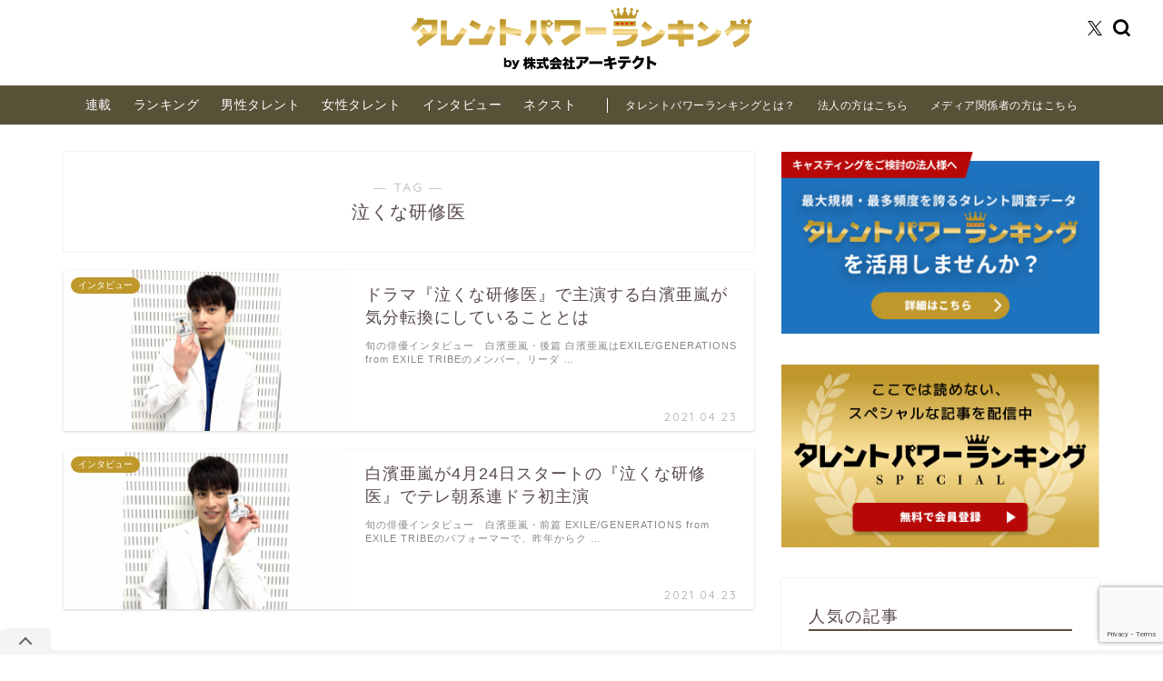

--- FILE ---
content_type: text/html; charset=UTF-8
request_url: https://tpranking.com/tag/%E6%B3%A3%E3%81%8F%E3%81%AA%E7%A0%94%E4%BF%AE%E5%8C%BB
body_size: 25597
content:
<!DOCTYPE html>
<html lang="ja">
<head prefix="og: http://ogp.me/ns# fb: http://ogp.me/ns/fb# article: http://ogp.me/ns/article#">
<meta charset="utf-8">
<meta http-equiv="X-UA-Compatible" content="IE=edge">
<meta name="viewport" content="width=device-width, initial-scale=1">
<!-- ここからOGP -->
<meta property="og:type" content="blog">
		<meta property="og:title" content="泣くな研修医タグの記事一覧｜タレントパワーランキング">
	<meta property="og:url" content="https://tpranking.com/tag/%e6%b3%a3%e3%81%8f%e3%81%aa%e7%a0%94%e4%bf%ae%e5%8c%bb">
			<meta property="og:image" content="https://tpranking.com/wp-content/themes/jin/img/noimg320.png">
	<meta property="og:site_name" content="タレントパワーランキング">
<meta property="fb:admins" content="">
<meta name="twitter:card" content="summary">
	<meta name="twitter:site" content="@TP_Ranking">
<!-- ここまでOGP -->
	<meta name="robots" content="noindex">
	
<title>泣くな研修医 | タレントパワーランキング</title>
	<style>img:is([sizes="auto" i], [sizes^="auto," i]) { contain-intrinsic-size: 3000px 1500px }</style>
	
		<!-- All in One SEO 4.9.3 - aioseo.com -->
	<meta name="robots" content="max-snippet:-1, max-image-preview:large, max-video-preview:-1" />
	<meta name="google-site-verification" content="_n5kVTCKgR5uCckmYGesJUGEYXdg_4ffb-c3z0yEpKc" />
	<link rel="canonical" href="https://tpranking.com/tag/%e6%b3%a3%e3%81%8f%e3%81%aa%e7%a0%94%e4%bf%ae%e5%8c%bb" />
	<meta name="generator" content="All in One SEO (AIOSEO) 4.9.3" />

		<!-- Google tag (gtag.js) -->
<script async src="https://www.googletagmanager.com/gtag/js?id=G-B82J1RTKW4"></script>
<script>
window.dataLayer = window.dataLayer || [];
function gtag(){dataLayer.push(arguments);}
gtag('js', new Date());

gtag('config', 'G-B82J1RTKW4');
</script>
		<script type="application/ld+json" class="aioseo-schema">
			{"@context":"https:\/\/schema.org","@graph":[{"@type":"BreadcrumbList","@id":"https:\/\/tpranking.com\/tag\/%E6%B3%A3%E3%81%8F%E3%81%AA%E7%A0%94%E4%BF%AE%E5%8C%BB#breadcrumblist","itemListElement":[{"@type":"ListItem","@id":"https:\/\/tpranking.com#listItem","position":1,"name":"\u30db\u30fc\u30e0","item":"https:\/\/tpranking.com","nextItem":{"@type":"ListItem","@id":"https:\/\/tpranking.com\/tag\/%e6%b3%a3%e3%81%8f%e3%81%aa%e7%a0%94%e4%bf%ae%e5%8c%bb#listItem","name":"\u6ce3\u304f\u306a\u7814\u4fee\u533b"}},{"@type":"ListItem","@id":"https:\/\/tpranking.com\/tag\/%e6%b3%a3%e3%81%8f%e3%81%aa%e7%a0%94%e4%bf%ae%e5%8c%bb#listItem","position":2,"name":"\u6ce3\u304f\u306a\u7814\u4fee\u533b","previousItem":{"@type":"ListItem","@id":"https:\/\/tpranking.com#listItem","name":"\u30db\u30fc\u30e0"}}]},{"@type":"CollectionPage","@id":"https:\/\/tpranking.com\/tag\/%E6%B3%A3%E3%81%8F%E3%81%AA%E7%A0%94%E4%BF%AE%E5%8C%BB#collectionpage","url":"https:\/\/tpranking.com\/tag\/%E6%B3%A3%E3%81%8F%E3%81%AA%E7%A0%94%E4%BF%AE%E5%8C%BB","name":"\u6ce3\u304f\u306a\u7814\u4fee\u533b | \u30bf\u30ec\u30f3\u30c8\u30d1\u30ef\u30fc\u30e9\u30f3\u30ad\u30f3\u30b0","inLanguage":"ja","isPartOf":{"@id":"https:\/\/tpranking.com\/#website"},"breadcrumb":{"@id":"https:\/\/tpranking.com\/tag\/%E6%B3%A3%E3%81%8F%E3%81%AA%E7%A0%94%E4%BF%AE%E5%8C%BB#breadcrumblist"}},{"@type":"Organization","@id":"https:\/\/tpranking.com\/#organization","name":"\u30bf\u30ec\u30f3\u30c8\u30d1\u30ef\u30fc\u30e9\u30f3\u30ad\u30f3\u30b0","description":"\u682a\u5f0f\u4f1a\u793e\u30a2\u30fc\u30ad\u30c6\u30af\u30c8\u304c\u5b9f\u65bd\u3059\u308b\u696d\u754c\u6700\u5927\u898f\u6a21\u306e\u30bf\u30ec\u30f3\u30c8\uff08\u82b8\u80fd\u4eba\u7b49\u6709\u540d\u4eba\uff09\u8abf\u67fb\u7d50\u679c\u3092\u3082\u3068\u306b\u3001\u4eba\u6c17\u30e9\u30f3\u30ad\u30f3\u30b0\u3084\u30a4\u30f3\u30bf\u30d3\u30e5\u30fc\u306b\u3088\u308a\u3001\u30bf\u30ec\u30f3\u30c8\u306e\u77e5\u3089\u308c\u3056\u308b\u7d20\u9854\u3092\u304a\u5c4a\u3051\u3059\u308b\u30a8\u30f3\u30bf\u30e1\u30e1\u30c7\u30a3\u30a2","url":"https:\/\/tpranking.com\/"},{"@type":"WebSite","@id":"https:\/\/tpranking.com\/#website","url":"https:\/\/tpranking.com\/","name":"\u30bf\u30ec\u30f3\u30c8\u30d1\u30ef\u30fc\u30e9\u30f3\u30ad\u30f3\u30b0","description":"\u682a\u5f0f\u4f1a\u793e\u30a2\u30fc\u30ad\u30c6\u30af\u30c8\u304c\u5b9f\u65bd\u3059\u308b\u696d\u754c\u6700\u5927\u898f\u6a21\u306e\u30bf\u30ec\u30f3\u30c8\uff08\u82b8\u80fd\u4eba\u7b49\u6709\u540d\u4eba\uff09\u8abf\u67fb\u7d50\u679c\u3092\u3082\u3068\u306b\u3001\u4eba\u6c17\u30e9\u30f3\u30ad\u30f3\u30b0\u3084\u30a4\u30f3\u30bf\u30d3\u30e5\u30fc\u306b\u3088\u308a\u3001\u30bf\u30ec\u30f3\u30c8\u306e\u77e5\u3089\u308c\u3056\u308b\u7d20\u9854\u3092\u304a\u5c4a\u3051\u3059\u308b\u30a8\u30f3\u30bf\u30e1\u30e1\u30c7\u30a3\u30a2","inLanguage":"ja","publisher":{"@id":"https:\/\/tpranking.com\/#organization"}}]}
		</script>
		<!-- All in One SEO -->

<link rel='dns-prefetch' href='//cdnjs.cloudflare.com' />
<link rel='dns-prefetch' href='//use.fontawesome.com' />
<link rel="alternate" type="application/rss+xml" title="タレントパワーランキング &raquo; フィード" href="https://tpranking.com/feed" />
<link rel="alternate" type="application/rss+xml" title="タレントパワーランキング &raquo; 泣くな研修医 タグのフィード" href="https://tpranking.com/tag/%e6%b3%a3%e3%81%8f%e3%81%aa%e7%a0%94%e4%bf%ae%e5%8c%bb/feed" />
<script type="text/javascript">
/* <![CDATA[ */
window._wpemojiSettings = {"baseUrl":"https:\/\/s.w.org\/images\/core\/emoji\/16.0.1\/72x72\/","ext":".png","svgUrl":"https:\/\/s.w.org\/images\/core\/emoji\/16.0.1\/svg\/","svgExt":".svg","source":{"concatemoji":"https:\/\/tpranking.com\/wp-includes\/js\/wp-emoji-release.min.js?ver=6.8.3"}};
/*! This file is auto-generated */
!function(s,n){var o,i,e;function c(e){try{var t={supportTests:e,timestamp:(new Date).valueOf()};sessionStorage.setItem(o,JSON.stringify(t))}catch(e){}}function p(e,t,n){e.clearRect(0,0,e.canvas.width,e.canvas.height),e.fillText(t,0,0);var t=new Uint32Array(e.getImageData(0,0,e.canvas.width,e.canvas.height).data),a=(e.clearRect(0,0,e.canvas.width,e.canvas.height),e.fillText(n,0,0),new Uint32Array(e.getImageData(0,0,e.canvas.width,e.canvas.height).data));return t.every(function(e,t){return e===a[t]})}function u(e,t){e.clearRect(0,0,e.canvas.width,e.canvas.height),e.fillText(t,0,0);for(var n=e.getImageData(16,16,1,1),a=0;a<n.data.length;a++)if(0!==n.data[a])return!1;return!0}function f(e,t,n,a){switch(t){case"flag":return n(e,"\ud83c\udff3\ufe0f\u200d\u26a7\ufe0f","\ud83c\udff3\ufe0f\u200b\u26a7\ufe0f")?!1:!n(e,"\ud83c\udde8\ud83c\uddf6","\ud83c\udde8\u200b\ud83c\uddf6")&&!n(e,"\ud83c\udff4\udb40\udc67\udb40\udc62\udb40\udc65\udb40\udc6e\udb40\udc67\udb40\udc7f","\ud83c\udff4\u200b\udb40\udc67\u200b\udb40\udc62\u200b\udb40\udc65\u200b\udb40\udc6e\u200b\udb40\udc67\u200b\udb40\udc7f");case"emoji":return!a(e,"\ud83e\udedf")}return!1}function g(e,t,n,a){var r="undefined"!=typeof WorkerGlobalScope&&self instanceof WorkerGlobalScope?new OffscreenCanvas(300,150):s.createElement("canvas"),o=r.getContext("2d",{willReadFrequently:!0}),i=(o.textBaseline="top",o.font="600 32px Arial",{});return e.forEach(function(e){i[e]=t(o,e,n,a)}),i}function t(e){var t=s.createElement("script");t.src=e,t.defer=!0,s.head.appendChild(t)}"undefined"!=typeof Promise&&(o="wpEmojiSettingsSupports",i=["flag","emoji"],n.supports={everything:!0,everythingExceptFlag:!0},e=new Promise(function(e){s.addEventListener("DOMContentLoaded",e,{once:!0})}),new Promise(function(t){var n=function(){try{var e=JSON.parse(sessionStorage.getItem(o));if("object"==typeof e&&"number"==typeof e.timestamp&&(new Date).valueOf()<e.timestamp+604800&&"object"==typeof e.supportTests)return e.supportTests}catch(e){}return null}();if(!n){if("undefined"!=typeof Worker&&"undefined"!=typeof OffscreenCanvas&&"undefined"!=typeof URL&&URL.createObjectURL&&"undefined"!=typeof Blob)try{var e="postMessage("+g.toString()+"("+[JSON.stringify(i),f.toString(),p.toString(),u.toString()].join(",")+"));",a=new Blob([e],{type:"text/javascript"}),r=new Worker(URL.createObjectURL(a),{name:"wpTestEmojiSupports"});return void(r.onmessage=function(e){c(n=e.data),r.terminate(),t(n)})}catch(e){}c(n=g(i,f,p,u))}t(n)}).then(function(e){for(var t in e)n.supports[t]=e[t],n.supports.everything=n.supports.everything&&n.supports[t],"flag"!==t&&(n.supports.everythingExceptFlag=n.supports.everythingExceptFlag&&n.supports[t]);n.supports.everythingExceptFlag=n.supports.everythingExceptFlag&&!n.supports.flag,n.DOMReady=!1,n.readyCallback=function(){n.DOMReady=!0}}).then(function(){return e}).then(function(){var e;n.supports.everything||(n.readyCallback(),(e=n.source||{}).concatemoji?t(e.concatemoji):e.wpemoji&&e.twemoji&&(t(e.twemoji),t(e.wpemoji)))}))}((window,document),window._wpemojiSettings);
/* ]]> */
</script>
<style id='wp-emoji-styles-inline-css' type='text/css'>

	img.wp-smiley, img.emoji {
		display: inline !important;
		border: none !important;
		box-shadow: none !important;
		height: 1em !important;
		width: 1em !important;
		margin: 0 0.07em !important;
		vertical-align: -0.1em !important;
		background: none !important;
		padding: 0 !important;
	}
</style>
<link rel='stylesheet' id='wp-block-library-css' href='https://tpranking.com/wp-includes/css/dist/block-library/style.min.css?ver=6.8.3' type='text/css' media='all' />
<style id='classic-theme-styles-inline-css' type='text/css'>
/*! This file is auto-generated */
.wp-block-button__link{color:#fff;background-color:#32373c;border-radius:9999px;box-shadow:none;text-decoration:none;padding:calc(.667em + 2px) calc(1.333em + 2px);font-size:1.125em}.wp-block-file__button{background:#32373c;color:#fff;text-decoration:none}
</style>
<link rel='stylesheet' id='aioseo/css/src/vue/standalone/blocks/table-of-contents/global.scss-css' href='https://tpranking.com/wp-content/plugins/all-in-one-seo-pack/dist/Lite/assets/css/table-of-contents/global.e90f6d47.css?ver=4.9.3' type='text/css' media='all' />
<style id='global-styles-inline-css' type='text/css'>
:root{--wp--preset--aspect-ratio--square: 1;--wp--preset--aspect-ratio--4-3: 4/3;--wp--preset--aspect-ratio--3-4: 3/4;--wp--preset--aspect-ratio--3-2: 3/2;--wp--preset--aspect-ratio--2-3: 2/3;--wp--preset--aspect-ratio--16-9: 16/9;--wp--preset--aspect-ratio--9-16: 9/16;--wp--preset--color--black: #000000;--wp--preset--color--cyan-bluish-gray: #abb8c3;--wp--preset--color--white: #ffffff;--wp--preset--color--pale-pink: #f78da7;--wp--preset--color--vivid-red: #cf2e2e;--wp--preset--color--luminous-vivid-orange: #ff6900;--wp--preset--color--luminous-vivid-amber: #fcb900;--wp--preset--color--light-green-cyan: #7bdcb5;--wp--preset--color--vivid-green-cyan: #00d084;--wp--preset--color--pale-cyan-blue: #8ed1fc;--wp--preset--color--vivid-cyan-blue: #0693e3;--wp--preset--color--vivid-purple: #9b51e0;--wp--preset--gradient--vivid-cyan-blue-to-vivid-purple: linear-gradient(135deg,rgba(6,147,227,1) 0%,rgb(155,81,224) 100%);--wp--preset--gradient--light-green-cyan-to-vivid-green-cyan: linear-gradient(135deg,rgb(122,220,180) 0%,rgb(0,208,130) 100%);--wp--preset--gradient--luminous-vivid-amber-to-luminous-vivid-orange: linear-gradient(135deg,rgba(252,185,0,1) 0%,rgba(255,105,0,1) 100%);--wp--preset--gradient--luminous-vivid-orange-to-vivid-red: linear-gradient(135deg,rgba(255,105,0,1) 0%,rgb(207,46,46) 100%);--wp--preset--gradient--very-light-gray-to-cyan-bluish-gray: linear-gradient(135deg,rgb(238,238,238) 0%,rgb(169,184,195) 100%);--wp--preset--gradient--cool-to-warm-spectrum: linear-gradient(135deg,rgb(74,234,220) 0%,rgb(151,120,209) 20%,rgb(207,42,186) 40%,rgb(238,44,130) 60%,rgb(251,105,98) 80%,rgb(254,248,76) 100%);--wp--preset--gradient--blush-light-purple: linear-gradient(135deg,rgb(255,206,236) 0%,rgb(152,150,240) 100%);--wp--preset--gradient--blush-bordeaux: linear-gradient(135deg,rgb(254,205,165) 0%,rgb(254,45,45) 50%,rgb(107,0,62) 100%);--wp--preset--gradient--luminous-dusk: linear-gradient(135deg,rgb(255,203,112) 0%,rgb(199,81,192) 50%,rgb(65,88,208) 100%);--wp--preset--gradient--pale-ocean: linear-gradient(135deg,rgb(255,245,203) 0%,rgb(182,227,212) 50%,rgb(51,167,181) 100%);--wp--preset--gradient--electric-grass: linear-gradient(135deg,rgb(202,248,128) 0%,rgb(113,206,126) 100%);--wp--preset--gradient--midnight: linear-gradient(135deg,rgb(2,3,129) 0%,rgb(40,116,252) 100%);--wp--preset--font-size--small: 13px;--wp--preset--font-size--medium: 20px;--wp--preset--font-size--large: 36px;--wp--preset--font-size--x-large: 42px;--wp--preset--spacing--20: 0.44rem;--wp--preset--spacing--30: 0.67rem;--wp--preset--spacing--40: 1rem;--wp--preset--spacing--50: 1.5rem;--wp--preset--spacing--60: 2.25rem;--wp--preset--spacing--70: 3.38rem;--wp--preset--spacing--80: 5.06rem;--wp--preset--shadow--natural: 6px 6px 9px rgba(0, 0, 0, 0.2);--wp--preset--shadow--deep: 12px 12px 50px rgba(0, 0, 0, 0.4);--wp--preset--shadow--sharp: 6px 6px 0px rgba(0, 0, 0, 0.2);--wp--preset--shadow--outlined: 6px 6px 0px -3px rgba(255, 255, 255, 1), 6px 6px rgba(0, 0, 0, 1);--wp--preset--shadow--crisp: 6px 6px 0px rgba(0, 0, 0, 1);}:where(.is-layout-flex){gap: 0.5em;}:where(.is-layout-grid){gap: 0.5em;}body .is-layout-flex{display: flex;}.is-layout-flex{flex-wrap: wrap;align-items: center;}.is-layout-flex > :is(*, div){margin: 0;}body .is-layout-grid{display: grid;}.is-layout-grid > :is(*, div){margin: 0;}:where(.wp-block-columns.is-layout-flex){gap: 2em;}:where(.wp-block-columns.is-layout-grid){gap: 2em;}:where(.wp-block-post-template.is-layout-flex){gap: 1.25em;}:where(.wp-block-post-template.is-layout-grid){gap: 1.25em;}.has-black-color{color: var(--wp--preset--color--black) !important;}.has-cyan-bluish-gray-color{color: var(--wp--preset--color--cyan-bluish-gray) !important;}.has-white-color{color: var(--wp--preset--color--white) !important;}.has-pale-pink-color{color: var(--wp--preset--color--pale-pink) !important;}.has-vivid-red-color{color: var(--wp--preset--color--vivid-red) !important;}.has-luminous-vivid-orange-color{color: var(--wp--preset--color--luminous-vivid-orange) !important;}.has-luminous-vivid-amber-color{color: var(--wp--preset--color--luminous-vivid-amber) !important;}.has-light-green-cyan-color{color: var(--wp--preset--color--light-green-cyan) !important;}.has-vivid-green-cyan-color{color: var(--wp--preset--color--vivid-green-cyan) !important;}.has-pale-cyan-blue-color{color: var(--wp--preset--color--pale-cyan-blue) !important;}.has-vivid-cyan-blue-color{color: var(--wp--preset--color--vivid-cyan-blue) !important;}.has-vivid-purple-color{color: var(--wp--preset--color--vivid-purple) !important;}.has-black-background-color{background-color: var(--wp--preset--color--black) !important;}.has-cyan-bluish-gray-background-color{background-color: var(--wp--preset--color--cyan-bluish-gray) !important;}.has-white-background-color{background-color: var(--wp--preset--color--white) !important;}.has-pale-pink-background-color{background-color: var(--wp--preset--color--pale-pink) !important;}.has-vivid-red-background-color{background-color: var(--wp--preset--color--vivid-red) !important;}.has-luminous-vivid-orange-background-color{background-color: var(--wp--preset--color--luminous-vivid-orange) !important;}.has-luminous-vivid-amber-background-color{background-color: var(--wp--preset--color--luminous-vivid-amber) !important;}.has-light-green-cyan-background-color{background-color: var(--wp--preset--color--light-green-cyan) !important;}.has-vivid-green-cyan-background-color{background-color: var(--wp--preset--color--vivid-green-cyan) !important;}.has-pale-cyan-blue-background-color{background-color: var(--wp--preset--color--pale-cyan-blue) !important;}.has-vivid-cyan-blue-background-color{background-color: var(--wp--preset--color--vivid-cyan-blue) !important;}.has-vivid-purple-background-color{background-color: var(--wp--preset--color--vivid-purple) !important;}.has-black-border-color{border-color: var(--wp--preset--color--black) !important;}.has-cyan-bluish-gray-border-color{border-color: var(--wp--preset--color--cyan-bluish-gray) !important;}.has-white-border-color{border-color: var(--wp--preset--color--white) !important;}.has-pale-pink-border-color{border-color: var(--wp--preset--color--pale-pink) !important;}.has-vivid-red-border-color{border-color: var(--wp--preset--color--vivid-red) !important;}.has-luminous-vivid-orange-border-color{border-color: var(--wp--preset--color--luminous-vivid-orange) !important;}.has-luminous-vivid-amber-border-color{border-color: var(--wp--preset--color--luminous-vivid-amber) !important;}.has-light-green-cyan-border-color{border-color: var(--wp--preset--color--light-green-cyan) !important;}.has-vivid-green-cyan-border-color{border-color: var(--wp--preset--color--vivid-green-cyan) !important;}.has-pale-cyan-blue-border-color{border-color: var(--wp--preset--color--pale-cyan-blue) !important;}.has-vivid-cyan-blue-border-color{border-color: var(--wp--preset--color--vivid-cyan-blue) !important;}.has-vivid-purple-border-color{border-color: var(--wp--preset--color--vivid-purple) !important;}.has-vivid-cyan-blue-to-vivid-purple-gradient-background{background: var(--wp--preset--gradient--vivid-cyan-blue-to-vivid-purple) !important;}.has-light-green-cyan-to-vivid-green-cyan-gradient-background{background: var(--wp--preset--gradient--light-green-cyan-to-vivid-green-cyan) !important;}.has-luminous-vivid-amber-to-luminous-vivid-orange-gradient-background{background: var(--wp--preset--gradient--luminous-vivid-amber-to-luminous-vivid-orange) !important;}.has-luminous-vivid-orange-to-vivid-red-gradient-background{background: var(--wp--preset--gradient--luminous-vivid-orange-to-vivid-red) !important;}.has-very-light-gray-to-cyan-bluish-gray-gradient-background{background: var(--wp--preset--gradient--very-light-gray-to-cyan-bluish-gray) !important;}.has-cool-to-warm-spectrum-gradient-background{background: var(--wp--preset--gradient--cool-to-warm-spectrum) !important;}.has-blush-light-purple-gradient-background{background: var(--wp--preset--gradient--blush-light-purple) !important;}.has-blush-bordeaux-gradient-background{background: var(--wp--preset--gradient--blush-bordeaux) !important;}.has-luminous-dusk-gradient-background{background: var(--wp--preset--gradient--luminous-dusk) !important;}.has-pale-ocean-gradient-background{background: var(--wp--preset--gradient--pale-ocean) !important;}.has-electric-grass-gradient-background{background: var(--wp--preset--gradient--electric-grass) !important;}.has-midnight-gradient-background{background: var(--wp--preset--gradient--midnight) !important;}.has-small-font-size{font-size: var(--wp--preset--font-size--small) !important;}.has-medium-font-size{font-size: var(--wp--preset--font-size--medium) !important;}.has-large-font-size{font-size: var(--wp--preset--font-size--large) !important;}.has-x-large-font-size{font-size: var(--wp--preset--font-size--x-large) !important;}
:where(.wp-block-post-template.is-layout-flex){gap: 1.25em;}:where(.wp-block-post-template.is-layout-grid){gap: 1.25em;}
:where(.wp-block-columns.is-layout-flex){gap: 2em;}:where(.wp-block-columns.is-layout-grid){gap: 2em;}
:root :where(.wp-block-pullquote){font-size: 1.5em;line-height: 1.6;}
</style>
<link rel='stylesheet' id='contact-form-7-css' href='https://tpranking.com/wp-content/plugins/contact-form-7/includes/css/styles.css?ver=6.1.4' type='text/css' media='all' />
<link rel='stylesheet' id='cf7msm_styles-css' href='https://tpranking.com/wp-content/plugins/contact-form-7-multi-step-module/resources/cf7msm.css?ver=4.5' type='text/css' media='all' />
<link rel='stylesheet' id='parent-style-css' href='https://tpranking.com/wp-content/themes/jin/style.css?v=20251114b&#038;ver=6.8.3' type='text/css' media='all' />
<link rel='stylesheet' id='theme-style-css' href='https://tpranking.com/wp-content/themes/jin-child/style.css?ver=6.8.3' type='text/css' media='all' />
<link rel='stylesheet' id='fontawesome-style-css' href='https://use.fontawesome.com/releases/v5.6.3/css/all.css?ver=6.8.3' type='text/css' media='all' />
<link rel='stylesheet' id='swiper-style-css' href='https://cdnjs.cloudflare.com/ajax/libs/Swiper/4.0.7/css/swiper.min.css?ver=6.8.3' type='text/css' media='all' />
<script type="text/javascript" src="https://tpranking.com/wp-includes/js/jquery/jquery.min.js?ver=3.7.1" id="jquery-core-js"></script>
<script type="text/javascript" src="https://tpranking.com/wp-includes/js/jquery/jquery-migrate.min.js?ver=3.4.1" id="jquery-migrate-js"></script>
<script type="text/javascript" src="https://tpranking.com/wp-content/themes/jin./../jin-child/js/script.js?ver=6.8.3" id="my-custom-script-js"></script>
<link rel="https://api.w.org/" href="https://tpranking.com/wp-json/" /><link rel="alternate" title="JSON" type="application/json" href="https://tpranking.com/wp-json/wp/v2/tags/409" />	<style type="text/css">
		#wrapper{
							background-color: #ffffff;
				background-image: url();
					}
		.related-entry-headline-text span:before,
		#comment-title span:before,
		#reply-title span:before{
			background-color: #585037;
			border-color: #585037!important;
		}
		
		#breadcrumb:after,
		#page-top a{	
			background-color: #878787;
		}
				footer{
			background-color: #878787;
		}
		.footer-inner a,
		#copyright,
		#copyright-center{
			border-color: #e8e8e8!important;
			color: #e8e8e8!important;
		}
		#footer-widget-area
		{
			border-color: #e8e8e8!important;
		}
				.page-top-footer a{
			color: #878787!important;
		}
				#breadcrumb ul li,
		#breadcrumb ul li a{
			color: #878787!important;
		}
		
		body,
		a,
		a:link,
		a:visited,
		.my-profile,
		.widgettitle,
		.tabBtn-mag label{
			color: #584a4b;
		}
		a:hover{
			color: #008db7;
		}
						.widget_nav_menu ul > li > a:before,
		.widget_categories ul > li > a:before,
		.widget_pages ul > li > a:before,
		.widget_recent_entries ul > li > a:before,
		.widget_archive ul > li > a:before,
		.widget_archive form:after,
		.widget_categories form:after,
		.widget_nav_menu ul > li > ul.sub-menu > li > a:before,
		.widget_categories ul > li > .children > li > a:before,
		.widget_pages ul > li > .children > li > a:before,
		.widget_nav_menu ul > li > ul.sub-menu > li > ul.sub-menu li > a:before,
		.widget_categories ul > li > .children > li > .children li > a:before,
		.widget_pages ul > li > .children > li > .children li > a:before{
			color: #585037;
		}
		.widget_nav_menu ul .sub-menu .sub-menu li a:before{
			background-color: #584a4b!important;
		}
		footer .footer-widget,
		footer .footer-widget a,
		footer .footer-widget ul li,
		.footer-widget.widget_nav_menu ul > li > a:before,
		.footer-widget.widget_categories ul > li > a:before,
		.footer-widget.widget_recent_entries ul > li > a:before,
		.footer-widget.widget_pages ul > li > a:before,
		.footer-widget.widget_archive ul > li > a:before,
		footer .widget_tag_cloud .tagcloud a:before{
			color: #e8e8e8!important;
			border-color: #e8e8e8!important;
		}
		footer .footer-widget .widgettitle{
			color: #e8e8e8!important;
			border-color: #be982a!important;
		}
		footer .widget_nav_menu ul .children .children li a:before,
		footer .widget_categories ul .children .children li a:before,
		footer .widget_nav_menu ul .sub-menu .sub-menu li a:before{
			background-color: #e8e8e8!important;
		}
		#drawernav a:hover,
		.post-list-title,
		#prev-next p,
		#toc_container .toc_list li a{
			color: #584a4b!important;
		}
		
		#header-box{
			background-color: #ffffff;
		}
												@media (min-width: 768px) {
			.top-image-meta{
				margin-top: calc(0px - 30px);
			}
		}
		@media (min-width: 1200px) {
			.top-image-meta{
				margin-top: calc(0px);
			}
		}
				.pickup-contents:before{
			background-color: #ffffff!important;
		}
		
		.main-image-text{
			color: #555;
		}
		.main-image-text-sub{
			color: #555;
		}
		
				@media (min-width: 481px) {
			#site-info{
				padding-top: 0px!important;
				padding-bottom: 0px!important;
			}
		}
		
		#site-info span a{
			color: #584a4b!important;
		}
		
				#headmenu .headsns .line a svg{
			fill: #000000!important;
		}
		#headmenu .headsns a,
		#headmenu{
			color: #000000!important;
			border-color:#000000!important;
		}
						.profile-follow .line-sns a svg{
			fill: #585037!important;
		}
		.profile-follow .line-sns a:hover svg{
			fill: #be982a!important;
		}
		.profile-follow a{
			color: #585037!important;
			border-color:#585037!important;
		}
		.profile-follow a:hover,
		#headmenu .headsns a:hover{
			color:#be982a!important;
			border-color:#be982a!important;
		}
				.search-box:hover{
			color:#be982a!important;
			border-color:#be982a!important;
		}
				#header #headmenu .headsns .line a:hover svg{
			fill:#be982a!important;
		}
		.cps-icon-bar,
		#navtoggle:checked + .sp-menu-open .cps-icon-bar{
			background-color: #584a4b;
		}
		#nav-container{
			background-color: #ffffff;
		}
		.menu-box .menu-item svg{
			fill:#584a4b;
		}
		#drawernav ul.menu-box > li > a,
		#drawernav2 ul.menu-box > li > a,
		#drawernav3 ul.menu-box > li > a,
		#drawernav4 ul.menu-box > li > a,
		#drawernav5 ul.menu-box > li > a,
		#drawernav ul.menu-box > li.menu-item-has-children:after,
		#drawernav2 ul.menu-box > li.menu-item-has-children:after,
		#drawernav3 ul.menu-box > li.menu-item-has-children:after,
		#drawernav4 ul.menu-box > li.menu-item-has-children:after,
		#drawernav5 ul.menu-box > li.menu-item-has-children:after{
			color: #584a4b!important;
		}
		#drawernav ul.menu-box li a,
		#drawernav2 ul.menu-box li a,
		#drawernav3 ul.menu-box li a,
		#drawernav4 ul.menu-box li a,
		#drawernav5 ul.menu-box li a{
			font-size: 14px!important;
		}
		#drawernav3 ul.menu-box > li{
			color: #584a4b!important;
		}
		#drawernav4 .menu-box > .menu-item > a:after,
		#drawernav3 .menu-box > .menu-item > a:after,
		#drawernav .menu-box > .menu-item > a:after{
			background-color: #584a4b!important;
		}
		#drawernav2 .menu-box > .menu-item:hover,
		#drawernav5 .menu-box > .menu-item:hover{
			border-top-color: #585037!important;
		}
				.cps-info-bar a{
			background-color: #1e73be!important;
		}
				@media (min-width: 768px) {
			.post-list-mag .post-list-item:not(:nth-child(2n)){
				margin-right: 2.6%;
			}
		}
				@media (min-width: 768px) {
			#tab-1:checked ~ .tabBtn-mag li [for="tab-1"]:after,
			#tab-2:checked ~ .tabBtn-mag li [for="tab-2"]:after,
			#tab-3:checked ~ .tabBtn-mag li [for="tab-3"]:after,
			#tab-4:checked ~ .tabBtn-mag li [for="tab-4"]:after{
				border-top-color: #585037!important;
			}
			.tabBtn-mag label{
				border-bottom-color: #585037!important;
			}
		}
		#tab-1:checked ~ .tabBtn-mag li [for="tab-1"],
		#tab-2:checked ~ .tabBtn-mag li [for="tab-2"],
		#tab-3:checked ~ .tabBtn-mag li [for="tab-3"],
		#tab-4:checked ~ .tabBtn-mag li [for="tab-4"],
		#prev-next a.next:after,
		#prev-next a.prev:after,
		.more-cat-button a:hover span:before{
			background-color: #585037!important;
		}
		

		.swiper-slide .post-list-cat,
		.post-list-mag .post-list-cat,
		.post-list-mag3col .post-list-cat,
		.post-list-mag-sp1col .post-list-cat,
		.swiper-pagination-bullet-active,
		.pickup-cat,
		.post-list .post-list-cat,
		#breadcrumb .bcHome a:hover span:before,
		.popular-item:nth-child(1) .pop-num,
		.popular-item:nth-child(2) .pop-num,
		.popular-item:nth-child(3) .pop-num{
			background-color: #be982a!important;
		}
		.sidebar-btn a,
		.profile-sns-menu{
			background-color: #be982a!important;
		}
		.sp-sns-menu a,
		.pickup-contents-box a:hover .pickup-title{
			border-color: #585037!important;
			color: #585037!important;
		}
				.pro-line svg{
			fill: #585037!important;
		}
		.cps-post-cat a,
		.meta-cat,
		.popular-cat{
			background-color: #be982a!important;
			border-color: #be982a!important;
		}
		.tagicon,
		.tag-box a,
		#toc_container .toc_list > li,
		#toc_container .toc_title{
			color: #585037!important;
		}
		.widget_tag_cloud a::before{
			color: #584a4b!important;
		}
		.tag-box a,
		#toc_container:before{
			border-color: #585037!important;
		}
		.cps-post-cat a:hover{
			color: #008db7!important;
		}
		.pagination li:not([class*="current"]) a:hover,
		.widget_tag_cloud a:hover{
			background-color: #585037!important;
		}
		.pagination li:not([class*="current"]) a:hover{
			opacity: 0.5!important;
		}
		.pagination li.current a{
			background-color: #585037!important;
			border-color: #585037!important;
		}
		.nextpage a:hover span {
			color: #585037!important;
			border-color: #585037!important;
		}
		.cta-content:before{
			background-color: #6FBFCA!important;
		}
		.cta-text,
		.info-title{
			color: #fff!important;
		}
		#footer-widget-area.footer_style1 .widgettitle{
			border-color: #be982a!important;
		}
		.sidebar_style1 .widgettitle,
		.sidebar_style5 .widgettitle{
			border-color: #585037!important;
		}
		.sidebar_style2 .widgettitle,
		.sidebar_style4 .widgettitle,
		.sidebar_style6 .widgettitle,
		#home-bottom-widget .widgettitle,
		#home-top-widget .widgettitle,
		#post-bottom-widget .widgettitle,
		#post-top-widget .widgettitle{
			background-color: #585037!important;
		}
		#home-bottom-widget .widget_search .search-box input[type="submit"],
		#home-top-widget .widget_search .search-box input[type="submit"],
		#post-bottom-widget .widget_search .search-box input[type="submit"],
		#post-top-widget .widget_search .search-box input[type="submit"]{
			background-color: #be982a!important;
		}
		
		.tn-logo-size{
			font-size: %!important;
		}
		@media (min-width: 481px) {
		.tn-logo-size img{
			width: calc(%*0.5)!important;
		}
		}
		@media (min-width: 768px) {
		.tn-logo-size img{
			width: calc(%*2.2)!important;
		}
		}
		@media (min-width: 1200px) {
		.tn-logo-size img{
			width: %!important;
		}
		}
		.sp-logo-size{
			font-size: 30%!important;
		}
		.sp-logo-size img{
			width: 30%!important;
		}
				.cps-post-main ul > li:before,
		.cps-post-main ol > li:before{
			background-color: #be982a!important;
		}
		.profile-card .profile-title{
			background-color: #585037!important;
		}
		.profile-card{
			border-color: #585037!important;
		}
		.cps-post-main a{
			color:#008db7;
		}
		.cps-post-main .marker{
			background: -webkit-linear-gradient( transparent 80%, #f8e81c 0% ) ;
			background: linear-gradient( transparent 80%, #f8e81c 0% ) ;
		}
		.cps-post-main .marker2{
			background: -webkit-linear-gradient( transparent 80%, #b9fcb0 0% ) ;
			background: linear-gradient( transparent 80%, #b9fcb0 0% ) ;
		}
		.cps-post-main .jic-sc{
			color:#e9546b;
		}
		
		
		.simple-box1{
			border-color:#ef9b9b!important;
		}
		.simple-box2{
			border-color:#f2bf7d!important;
		}
		.simple-box3{
			border-color:#b5e28a!important;
		}
		.simple-box4{
			border-color:#7badd8!important;
		}
		.simple-box4:before{
			background-color: #7badd8;
		}
		.simple-box5{
			border-color:#e896c7!important;
		}
		.simple-box5:before{
			background-color: #e896c7;
		}
		.simple-box6{
			background-color:#fffdef!important;
		}
		.simple-box7{
			border-color:#def1f9!important;
		}
		.simple-box7:before{
			background-color:#def1f9!important;
		}
		.simple-box8{
			border-color:#96ddc1!important;
		}
		.simple-box8:before{
			background-color:#96ddc1!important;
		}
		.simple-box9:before{
			background-color:#e1c0e8!important;
		}
				.simple-box9:after{
			border-color:#e1c0e8 #e1c0e8 #fff #fff!important;
		}
				
		.kaisetsu-box1:before,
		.kaisetsu-box1-title{
			background-color:#ffb49e!important;
		}
		.kaisetsu-box2{
			border-color:#89c2f4!important;
		}
		.kaisetsu-box2-title{
			background-color:#89c2f4!important;
		}
		.kaisetsu-box4{
			border-color:#ea91a9!important;
		}
		.kaisetsu-box4-title{
			background-color:#ea91a9!important;
		}
		.kaisetsu-box5:before{
			background-color:#57b3ba!important;
		}
		.kaisetsu-box5-title{
			background-color:#57b3ba!important;
		}
		
		.concept-box1{
			border-color:#85db8f!important;
		}
		.concept-box1:after{
			background-color:#85db8f!important;
		}
		.concept-box1:before{
			content:"ポイント"!important;
			color:#85db8f!important;
		}
		.concept-box2{
			border-color:#f7cf6a!important;
		}
		.concept-box2:after{
			background-color:#f7cf6a!important;
		}
		.concept-box2:before{
			content:"注意点"!important;
			color:#f7cf6a!important;
		}
		.concept-box3{
			border-color:#86cee8!important;
		}
		.concept-box3:after{
			background-color:#86cee8!important;
		}
		.concept-box3:before{
			content:"良い例"!important;
			color:#86cee8!important;
		}
		.concept-box4{
			border-color:#ed8989!important;
		}
		.concept-box4:after{
			background-color:#ed8989!important;
		}
		.concept-box4:before{
			content:"悪い例"!important;
			color:#ed8989!important;
		}
		.concept-box5{
			border-color:#2cb696!important;
		}
		.concept-box5:after{
			background-color:#2cb696!important;
		}
		.concept-box5:before{
			content:"参考"!important;
			color:#2cb696!important;
		}
		.concept-box6{
			border-color:#2cb696!important;
		}
		.concept-box6:after{
			background-color:#2cb696!important;
		}
		.concept-box6:before{
			content:"メモ"!important;
			color:#2cb696!important;
		}
		
		.innerlink-box1,
		.blog-card{
			border-color:#2cb696!important;
		}
		.innerlink-box1-title{
			background-color:#2cb696!important;
			border-color:#2cb696!important;
		}
		.innerlink-box1:before,
		.blog-card-hl-box{
			background-color:#2cb696!important;
		}
				
		.jin-ac-box01-title::after{
			color: #585037;
		}
		
		.color-button01 a,
		.color-button01 a:hover,
		.color-button01:before{
			background-color: #2cb696!important;
		}
		.top-image-btn-color a,
		.top-image-btn-color a:hover,
		.top-image-btn-color:before{
			background-color: #ffcd44!important;
		}
		.color-button02 a,
		.color-button02 a:hover,
		.color-button02:before{
			background-color: #578fbf!important;
		}
		
		.color-button01-big a,
		.color-button01-big a:hover,
		.color-button01-big:before{
			background-color: #3296d1!important;
		}
		.color-button01-big a,
		.color-button01-big:before{
			border-radius: 5px!important;
		}
		.color-button01-big a{
			padding-top: 20px!important;
			padding-bottom: 20px!important;
		}
		
		.color-button02-big a,
		.color-button02-big a:hover,
		.color-button02-big:before{
			background-color: #83d159!important;
		}
		.color-button02-big a,
		.color-button02-big:before{
			border-radius: 5px!important;
		}
		.color-button02-big a{
			padding-top: 20px!important;
			padding-bottom: 20px!important;
		}
				.color-button01-big{
			width: 75%!important;
		}
		.color-button02-big{
			width: 75%!important;
		}
				
		
					.top-image-btn-color:before,
			.color-button01:before,
			.color-button02:before,
			.color-button01-big:before,
			.color-button02-big:before{
				bottom: -1px;
				left: -1px;
				width: 100%;
				height: 100%;
				border-radius: 6px;
				box-shadow: 0px 1px 5px 0px rgba(0, 0, 0, 0.25);
				-webkit-transition: all .4s;
				transition: all .4s;
			}
			.top-image-btn-color a:hover,
			.color-button01 a:hover,
			.color-button02 a:hover,
			.color-button01-big a:hover,
			.color-button02-big a:hover{
				-webkit-transform: translateY(2px);
				transform: translateY(2px);
				-webkit-filter: brightness(0.95);
				 filter: brightness(0.95);
			}
			.top-image-btn-color:hover:before,
			.color-button01:hover:before,
			.color-button02:hover:before,
			.color-button01-big:hover:before,
			.color-button02-big:hover:before{
				-webkit-transform: translateY(2px);
				transform: translateY(2px);
				box-shadow: none!important;
			}
				
		.h2-style01 h2,
		.h2-style02 h2:before,
		.h2-style03 h2,
		.h2-style04 h2:before,
		.h2-style05 h2,
		.h2-style07 h2:before,
		.h2-style07 h2:after,
		.h3-style03 h3:before,
		.h3-style02 h3:before,
		.h3-style05 h3:before,
		.h3-style07 h3:before,
		.h2-style08 h2:after,
		.h2-style10 h2:before,
		.h2-style10 h2:after,
		.h3-style02 h3:after,
		.h4-style02 h4:before{
			background-color: #585037!important;
		}
		.h3-style01 h3,
		.h3-style04 h3,
		.h3-style05 h3,
		.h3-style06 h3,
		.h4-style01 h4,
		.h2-style02 h2,
		.h2-style08 h2,
		.h2-style08 h2:before,
		.h2-style09 h2,
		.h4-style03 h4{
			border-color: #585037!important;
		}
		.h2-style05 h2:before{
			border-top-color: #585037!important;
		}
		.h2-style06 h2:before,
		.sidebar_style3 .widgettitle:after{
			background-image: linear-gradient(
				-45deg,
				transparent 25%,
				#585037 25%,
				#585037 50%,
				transparent 50%,
				transparent 75%,
				#585037 75%,
				#585037			);
		}
				.hl-custom h2{
position: relative;
border-bottom: 3px solid #ff9a9e;
    font-size: 1.65rem;
    line-height: 2rem;
    padding: 15px;
    padding-left: 24px;
    padding-bottom: 6px;
    margin-top: 2.6rem;
    margin-bottom: 1.6rem;
}
.hl-custom h2::before {
content: "";
    position: absolute;
    background: #fff;
    border: 1px solid;
    border-color: #ff9a9e;
    top: 0;
    left: 0.4em;
    height: 12px;
    width: 12px;
    -webkit-transform: rotate(45deg);
    transform: rotate(45deg);
}
.hl-custom h2::after {
    content: "";
    position: absolute;
    background-color: #ff9a9e;
    top: 0.8em;
    left: 0.1em;
    height: 8px;
    width: 8px;
    -webkit-transform: rotate(15deg);
    transform: rotate(15deg);
}
.hl-custom h3 {
position: relative;
    font-size: 1.4rem;
    line-height: 2rem;
    padding: 4px 8px;
    padding-top: 0;
    margin-top: 2.3rem;
    margin-bottom: 1.6rem;
}
.hl-custom h3::before {
    content: "";
    position: absolute;
    background:  linear-gradient(120deg, #a1c4fd 0%, #c2e9fb 100%);
    bottom: 0;
    left: 0;
    height: 3px;
    width: 100%;
}
.hl-custom h4{color:#000;}
@media (max-width: 768px) {
//ここから下にスマホ専用のCSSを記述

}				.jin-h2-icons.h2-style02 h2 .jic:before,
		.jin-h2-icons.h2-style04 h2 .jic:before,
		.jin-h2-icons.h2-style06 h2 .jic:before,
		.jin-h2-icons.h2-style07 h2 .jic:before,
		.jin-h2-icons.h2-style08 h2 .jic:before,
		.jin-h2-icons.h2-style09 h2 .jic:before,
		.jin-h2-icons.h2-style10 h2 .jic:before,
		.jin-h3-icons.h3-style01 h3 .jic:before,
		.jin-h3-icons.h3-style02 h3 .jic:before,
		.jin-h3-icons.h3-style03 h3 .jic:before,
		.jin-h3-icons.h3-style04 h3 .jic:before,
		.jin-h3-icons.h3-style05 h3 .jic:before,
		.jin-h3-icons.h3-style06 h3 .jic:before,
		.jin-h3-icons.h3-style07 h3 .jic:before,
		.jin-h4-icons.h4-style01 h4 .jic:before,
		.jin-h4-icons.h4-style02 h4 .jic:before,
		.jin-h4-icons.h4-style03 h4 .jic:before,
		.jin-h4-icons.h4-style04 h4 .jic:before{
			color:#585037;
		}
		
		@media all and (-ms-high-contrast:none){
			*::-ms-backdrop, .color-button01:before,
			.color-button02:before,
			.color-button01-big:before,
			.color-button02-big:before{
				background-color: #595857!important;
			}
		}
		
		.jin-lp-h2 h2,
		.jin-lp-h2 h2{
			background-color: transparent!important;
			border-color: transparent!important;
			color: #584a4b!important;
		}
		.jincolumn-h3style2{
			border-color:#585037!important;
		}
		.jinlph2-style1 h2:first-letter{
			color:#585037!important;
		}
		.jinlph2-style2 h2,
		.jinlph2-style3 h2{
			border-color:#585037!important;
		}
		.jin-photo-title .jin-fusen1-down,
		.jin-photo-title .jin-fusen1-even,
		.jin-photo-title .jin-fusen1-up{
			border-left-color:#585037;
		}
		.jin-photo-title .jin-fusen2,
		.jin-photo-title .jin-fusen3{
			background-color:#585037;
		}
		.jin-photo-title .jin-fusen2:before,
		.jin-photo-title .jin-fusen3:before {
			border-top-color: #585037;
		}
		.has-huge-font-size{
			font-size:42px!important;
		}
		.has-large-font-size{
			font-size:36px!important;
		}
		.has-medium-font-size{
			font-size:20px!important;
		}
		.has-normal-font-size{
			font-size:16px!important;
		}
		.has-small-font-size{
			font-size:13px!important;
		}
		
		
	</style>
<link rel="icon" href="https://tpranking.com/wp-content/uploads/2020/10/cropped-favicon-2-32x32.jpg" sizes="32x32" />
<link rel="icon" href="https://tpranking.com/wp-content/uploads/2020/10/cropped-favicon-2-192x192.jpg" sizes="192x192" />
<link rel="apple-touch-icon" href="https://tpranking.com/wp-content/uploads/2020/10/cropped-favicon-2-180x180.jpg" />
<meta name="msapplication-TileImage" content="https://tpranking.com/wp-content/uploads/2020/10/cropped-favicon-2-270x270.jpg" />
		<style type="text/css" id="wp-custom-css">
			html{
	display:swap;
}

#header #site-info img {
  width: 400px !important;
}


/************************************
** シャドー追加
************************************/

/* ヘッダー */
#nav-container {
  box-shadow: 0 5px 5px #ccc;
}

/************************************
** レーダーチャート設定
************************************/

#chartdiv {
  width: 100%;
  height: 500px;
  background: #ccc;
}

/************************************
** スマホヘッダー固定
************************************/
/*スマホ*/
@media screen and (max-width: 767px) {
  #header-box {
    z-index: 5;
    overflow: visible;
    min-height: 60px;
    /* ヘッダー初期高さ */
  }

  #header {
    position: fixed;
    top: 0;
    width: 100%;
    background: #ffffff;
    /* ヘッダー背景色 */
    z-index: 6;
    transition: .5s;
  }

  .cps-sp-menu-bar {
    margin-top: 50px;
    /* ヘッダーの下余白 */
  }

  .sp-menu-box {
    z-index: 5;
  }

  .sp-menu-open,
  .headsearch {
    position: fixed;
    z-index: 7;
    transition: .5s;
  }

  .sp-menu-open {
    top: 10px;
    /* メニューボタン位置 */
  }

  .headsearch .search-box:before {
    top: 18px;
    /* 検索ボタン位置 */
  }

  #site-info span a {
    height: auto;
  }

  #site-info span a img {
    width: auto !important;
    margin: 10px 0;
    /* ロゴ余白 */
  }

  .mobile-header-small #header {
    height: 40px !important;
    /* ヘッダー高さ(小さいとき) */
    transition: .5s;
    box-shadow: 0 2px 6px rgba(0, 0, 0, .15);
    /* ヘッダー影 */
  }

  .mobile-header-small #site-info span a img {
    height: 30px !important;
    /* ロゴ高さ(小さいとき) */
    width: auto !important;
    margin: 5px 0;
    /* ロゴ余白(小さいとき) */
    transition: .5s;
  }

  .mobile-header-small .sp-menu-open {
    top: 0;
    /* メニューボタン位置(小さいとき) */
    transition: .5s;
  }

  .mobile-header-small .headsearch .search-box:before {
    top: 8px;
    /* 検索ボタン位置(小さいとき) */
    transition: .5s;
  }

  #scroll-content {
    position: static !important;
  }

  #navtoggle:checked+.sp-menu-open .cps-icon-bar {
    background-color: #000000 !important;
    /* 閉じるボタン色 */
  }

  /* ヘッダーシャドー追加 */
  #header,
  .header-type2,
  headeranimate {
    box-shadow: 0 5px 5px #ccc;
  }

}

table {
  width: 100%;
}

.scroll {
  overflow: auto;
  white-space: nowrap;
}

.scroll::-webkit-scrollbar {
  height: 15px;
}

.scroll::-webkit-scrollbar-track {
  background: #f1f1f1;
}

.scroll::-webkit-scrollbar-thumb {
  background: #bbb;
}




/*ーーーーーーーーーーーー
追加CSS
ーーーーーーーーーーーー*/
.bnr img {
  width: 100%;
}

.bnr {
  margin-bottom: 40px;
}

@media screen and (min-width: 767px) {
  .sp {
    display: none !important;
  }

  .pc {
    display: block;
  }
}

@media screen and (max-width: 767px) {
  .sp {
    display: block;
  }

  .pc {
    display: none !important;
  }
}


@media screen and (min-width: 600px) {
  .sp2 {
    display: none !important;
  }

  .pc2 {
    display: block;
  }
}

@media screen and (max-width: 600px) {
  .sp2 {
    display: block;
  }

  .pc2 {
    display: none !important;
  }
}


/*記事タイトル設定*/
.cps-post .cps-post-header .cps-post-title {
  font-weight: 600;
  font-size: 1.6rem;
  line-height: 2.0rem;
}

@media (max-width: 767px) {
  .cps-post .cps-post-header .cps-post-title {
    font-size: 1.2rem;
    line-height: 1.6rem;
  }
}

@media(max-width:767px) {
  .hl-custom h2 {
    font-size: 1.2rem;
    line-height: 1.4rem;
    margin-top: 3rem !important;
    font-weight: 600;
  }
}

@media(max-width:767px) {
  .hl-custom h3 {
    font-size: 1rem;
    font-weight: 600;
    margin-top: 0;
    padding-left: 0;
  }
}


/*記事を両端揃え*/
.cps-post-main-box p {
  text-align: justify;
}

/*記事サマリーリスト*/
.summary-list>li::before {
  content: '';
  display: inline-block;
  width: 0.9em;
  height: 0.4em;
  margin-right: 10px;
  margin-bottom: 0.3em;
  border-left: 3px solid #008db7;
  border-bottom: 3px solid #008db7;
  transform: rotate(-45deg);
}

.cps-post-main ul.summary-list>li:before {
  background: none !important;
}

.cps-post-main ul.summary-list li {
  padding: 0 10px;
}

/*続きを見るボタン*/
.nextpage {
  display: none;
}

.cps-post-main a#modal-button,
.cps-post-main a#back-button {
  color: #ffffff;
  background-color: #008db7;
  font-weight: bold;
  text-align: center;
  cursor: pointer;
  transition: all 0.3s;
  display: block;
  margin: 40px auto;
  padding: 12px 2px;
  max-width: 500px;
  text-decoration: none !important;
}

#modal-button:after {
  font-family: "Font Awesome 5 Free";
  content: "\f138";
  padding-left: 8px;
}

#back-button:before {
  font-family: "Font Awesome 5 Free";
  content: "\f137";
  padding-right: 8px;
}

.share {
  display: none;
}


/*TOPページヘッダー*/
#drawernav ul.menu-box li.menu-item:nth-child(10),
#drawernav ul.menu-box li.menu-item:nth-child(11) {
  display: none;
}

#drawernav ul.menu-box li.menu-item:nth-child(7) a,
#drawernav ul.menu-box li.menu-item:nth-child(8) a,
#drawernav ul.menu-box li.menu-item:nth-child(9) a {
  font-size: 0.75em !important;
}

@media(max-width:1100px) {

  #drawernav ul.menu-box li.menu-item:nth-child(8),
  #drawernav ul.menu-box li.menu-item:nth-child(9) {
    display: none;
  }
}

@media(max-width:800px) {
  #drawernav ul.menu-box li.menu-item:nth-child(7) {
    display: none;
  }
}

@media(min-width:767px) {
  #drawernav ul.menu-box li.menu-item:nth-child(6) {
    margin-right: 30px;
  }

  #drawernav ul.menu-box li.menu-item:nth-child(7):before {
    content: '';
    width: 1px;
    height: 40%;
    background: #fff;
    display: block;
    position: absolute;
    top: 30%;
    left: -8px;
  }
}

#post-top-widget {
  display: none;
}

#header {
  justify-content: center;
  margin: 0;
  width: 100% !important;
}

#header #site-info img {
  margin: 8px auto;
  max-height: 70px;
  object-fit: contain;
}


/*PCヘッダーメニュー*/
#nav-container {
  margin-top: 5px;
  background: #585037 !important;
  box-shadow: none !important;
}

#drawernav ul.menu-box li.menu-item a {
  font-weight: 500;
  padding: 0 12px;
  height: 42px;
  line-height: 42px;
  letter-spacing: 0.5px;
  color: #fff !important;
}

#drawernav ul.menu-box li.menu-item a:hover {
  background: #fff3;
}

#drawernav ul.menu-box li.menu-item a:after {
  display: none;
}


/*PCピックアップコンテンツ*/
.pickup-title {
  color: #000;
}

.pickup-contents-box-post-type {
  background: #f6f6f6 !important;
  margin-bottom: 50px;
  padding: 24px 5% 24px 5%;
}

.swiper-container {
  width: 100%;
  height: 42vh;
  min-height: 320px;
}

.pickup-contents-box-post-type .pickup-contents li a .pickup-title {
  font-size: 16px;
  line-height: 1.6;
  margin-top: 20px;
}

.pickup-contents-box-post-type .pickup-contents li a .pickup-image {
  box-shadow: none;
}


@media (min-width: 768px) {
  .pickup-contents-box-post-type .pickup-contents.swiper-wrapper {
    margin-left: 34%;
  }

  .pickup-contents-box-post-type .pickup-contents li.swiper-slide.swiper-slide-active a .pickup-title {
    font-size: 1.1em !important;
    z-index: 100;
    bottom: 6.4vh;
    position: absolute;
    width: 90%;
    margin: 0 5%;
  }

  .swiper-slide.swiper-slide-prev {
    width: 25% !important;
  }

  .swiper-slide.swiper-slide-active {
    width: 48% !important;
    position: relative;
    border-radius: 10px;
    overflow: hidden;
    box-sizing: border-box;
  }

  .swiper-slide.swiper-slide-active a:after {
    content: '';
    width: 100%;
    height: 100%;
    background: linear-gradient(180deg, rgba(255, 255, 255, 0) 30%, rgba(255, 255, 255, 0.9) 80%);
    position: absolute;
    display: block;
    top: 0;
    left: 0;
  }

  .swiper-slide.swiper-slide-active+.swiper-slide {
    width: 25% !important;
  }

  .swiper-slide .pickup-image,
  .swiper-slide img {
    width: 100% !important;
    height: 70% !important;
    object-fit: cover !important;
  }

  .swiper-slide.swiper-slide-active .pickup-image,
  .swiper-slide img {
    width: 100% !important;
    height: 100% !important;
    object-fit: cover !important;
  }
}


.swiper-container-horizontal>.swiper-pagination-bullets,
.swiper-pagination-custom,
.swiper-pagination-fraction {
  bottom: 25px;
}

.swiper-pagination-bullet {
  opacity: 1;
  background: #ccc !important;
}

.swiper-pagination-bullet-active {
  background: #be982a !important
}


/*スマホヘッダーメニュー*/
@media (max-width: 767px) {
  #drawernav {
    display: block;
    width: 95%;
    margin: auto;
  }

  #drawernav ul.menu-box {
    display: flex !important;
    padding: 0;
    justify-content: space-between;
  }

  #drawernav ul.menu-box li.menu-item a {
    font-size: 12px !important;
    font-weight: 600;
    text-align: center;
    letter-spacing: 0;
    padding: 0;
    color: #fff !important;
  }

  ul.menu-box:not(.sp-menu) li a:before {
    display: none !important;
  }
}

@media (max-width: 400px) {
  #drawernav ul.menu-box li.menu-item a {
    font-size: 3vw !important;
  }
}



/*スマホモーダルメニュー*/
@media (max-width: 767px) {
  .ul.menu-box {
    width: 100%;
  }

  .sp-menu-box {
    background-color: rgba(255, 255, 255, 1) !important;
  }

  .menu-box {
    width: 100% !important;
  }

  .fixed-content {
    margin-top: 0 !important;
  }
}

.sp-sns-menu ul li a {
  background: #000 !important;
}

.sp-sns-menu ul li a svg {
  width: 100%;
  height: 100%;
}

/*スマホヘッダーメニュー*/
@media screen and (max-width: 767px) {
  #header,
  .header-type2,
  headeranimate {
    box-shadow: none;
  }
	
  .pickup-contents-box-post-type {
    margin-top: 0;
    margin-bottom: 15px;
    padding: 15px 0;
  }

  .swiper-container {
    height: 42vw;
    min-height: 220px;
  }

  .pickup-contents-box-post-type .pickup-contents li a .pickup-title {
    font-size: 14px !important;
    line-height: 1.4;
  }
	
	.pickup-contents-box-post-type .pickup-contents li a .pickup-image img{
		height:170px;
		object-fit: cover;
	}

  #header #site-info img {
    height: 52px !important;
    margin: 4px auto;
  }
}

@media screen and (max-width: 600px) {
	.pickup-contents-box-post-type .pickup-contents li a .pickup-image img{
		height:100px;
	}
}

.cps-icon-bar,
#navtoggle:checked+.sp-menu-open .cps-icon-bar {
  background: #000;
}


/*ヘッダー下部のリンク*/
.toppost-list-box-simple-buttons {
  margin-bottom: 30px;
}

.toppost-list-box-simple-buttons>a {
  display: block;
  text-align: center;
  font-weight: 600;
  border-radius: 4px;
  line-height: 40px;
  margin-bottom: 8px;
  color: #fff;
}

.toppost-list-box-simple-buttons>a:first-child {
  background: #be982a;
}

.toppost-list-box-simple-buttons .here {
  background: #1e73bd;
}

/*右サイドバー*/
/*バナーとランキング*/
#sidebar .banner img,
#sidebar .banner video {
  width: 100%;
  margin-bottom: 30px;
}



.sidebar_style1 .widget.popular-posts.wpp-ajax {
  padding: 0 !important;
  box-shadow: none;
}


/*フッター*/
#page-top {
  display: none !important;
}

#banner-bottom {
  display: block;
  bottom: 0px;
  left: 0px;
  opacity: 1;
  position: fixed;
  width: 100% !important;
  height: 95px;
  margin: 0px;
  max-height: none !important;
  max-width: none !important;
  overflow: visible !important;
  padding: 0px !important;
  background: #daeaf9;
  transition: 0.3s;
  z-index: 200 !important;
}

#banner-bottom.close {
  transform: translatey(90px);
}

#banner-bottom svg {
  margin: 0px !important;
  position: absolute !important;
  bottom: 0px !important;
  left: 0% !important;
  display: block !important;
  width: 80px !important;
  height: 30px !important;
  transform: none !important;
  cursor: pointer;
}

#banner-bottom svg * {
  fill: #f4f4f4 !important;
}

#banner-bottom .banner-bottom-frame {
  inset: auto !important;
  clear: none !important;
  display: block !important;
  float: none !important;
  height: 5px !important;
  margin: 0px !important;
  max-height: none !important;
  max-width: none !important;
  opacity: 1 !important;
  overflow: visible !important;
  padding: 0px !important;
  position: relative !important;
  visibility: visible !important;
  width: auto !important;
  background: #f4f4f4;
}

#banner-bottom>a {
  display: flex;
  width: 100%;
  max-width: 1140px;
  height: 100%;
  margin: auto;
  background: #1e73be !important;
}

#banner-bottom>a>div:nth-child(1) {
  width: 25%;
  display: flex;
  justify-content: right;
  align-items: center;
}

#banner-bottom>a>div:nth-child(1)>div {
  width: 90%;
  height: 70%;
  text-align: center;
  color: #fff;
  background: #B70808;
  display: flex;
  align-items: center;
  justify-content: center;
}

@media screen and (max-width: 767px) {
  #banner-bottom>a>div:nth-child(1) {
    width: 140px;
  }

  #banner-bottom>a>div:nth-child(1)>div {
    width: 100%;
    height: 100%;
  }
}

@media screen and (max-width: 500px) {
  #banner-bottom>a>div:nth-child(1) {
    width: 120px;
  }
}

@media screen and (max-width: 400px) {
  #banner-bottom>a>div:nth-child(1) {
    width: 110px;
  }
}

#banner-bottom>a>div:nth-child(1)>div p {
  margin: 0;
  font-size: 20px;
  font-weight: 600;
  line-height: 1.4;
}

@media screen and (max-width: 1200px) {
  #banner-bottom>a>div:nth-child(1)>div p {
    font-size: 18px;
  }
}

@media screen and (max-width: 1000px) {
  #banner-bottom>a>div:nth-child(1)>div p {
    font-size: 16px;
  }
}

@media screen and (max-width: 767px) {
  #banner-bottom>a>div:nth-child(1)>div p {
    font-size: 14px;
  }
}

@media screen and (max-width: 500px) {
  #banner-bottom>a>div:nth-child(1)>div p {
    font-size: 12px;
  }
}

@media screen and (max-width: 400px) {
  #banner-bottom>a>div:nth-child(1)>div p {
    font-size: 11px;
  }
}

#banner-bottom>a>div:nth-child(2) {
  width: 60%;
}

@media screen and (max-width: 767px) {
  #banner-bottom>a>div:nth-child(2) {
    width: calc(85% - 140px);
  }
}

@media screen and (max-width: 500px) {
  #banner-bottom>a>div:nth-child(2) {
    width: calc(100% - 120px);
  }
}

@media screen and (max-width: 400px) {
  #banner-bottom>a>div:nth-child(2) {
    width: calc(100% - 110px);
  }
}

#banner-bottom>a>div:nth-child(2) img {
  width: 100%;
  height: 100%;
  object-fit: contain;
}

#banner-bottom>a>div:nth-child(3) {
  color: #fff;
  background: #be982a;
  width: 15%;
  display: flex;
  gap: 6%;
  align-items: center;
  justify-content: center;
  clip-path: polygon(6% 0%, 100% 0, 100% 100%, 0% 100%);
  padding-left: 6px;
}

@media screen and (max-width: 500px) {
  #banner-bottom>a>div:nth-child(3) {
    position: absolute;
    right: 0;
    bottom: 0;
    width: 100px;
    height: 28px;
  }
}

#banner-bottom>a>div:nth-child(3) p {
  font-size: 18px;
  font-weight: 600;
  margin: 0;
}

@media screen and (max-width: 1000px) {
  #banner-bottom>a>div:nth-child(3) p {
    font-size: 16px;
  }
}

@media screen and (max-width: 767px) {
  #banner-bottom>a>div:nth-child(3) p {
    font-size: 13px;
  }
}

@media screen and (max-width: 500px) {
  #banner-bottom>a>div:nth-child(3) p {
    font-size: 11px;
  }
}

@media screen and (max-width: 500px) {
  .banner-bottom-content-br {
    display: none;
  }
}

#banner-bottom>a>div:nth-child(3) img {
  width: 20%;
  max-width: 32px;
}

@media screen and (max-width: 767px) {
  #banner-bottom>a>div:nth-child(3) img {
    width: 8px;
  }
}

#banner-bottom.close .down {
  display: none;
}

#banner-bottom .down2 {
  display: none;
}

#banner-bottom.close .down2 {
  display: block;
}





/*ランキングネーム*/
.rankingName {
  padding: 10px 2% 10px 18%;
  position: relative;
  min-height: clamp(130px, 19vw, 200px);
  color: #fff;
  text-align: center;
  display: flex;
  justify-content: space-around;
  flex-direction: column;
  border-radius: 10px;
  margin-top: 50px;
  margin-bottom: 30px;
  font-family: fot-chiaro-std, sans-serif;
  font-weight: 700;
  font-style: normal;
}

.rankingName p {
  text-align: center;
  padding: 0;
}

.rankingName p:not(.rankingName-place) {
  line-height: 1.2;
  font-size: clamp(16px, 3vw, 28px);
  letter-spacing: -0.02em
}

.rankingName h4 {
  padding: 0;
  color: #fff;
  font-size: clamp(54px, 9vw, 98px);
  letter-spacing: -1px;
  line-height: 1.2;
}

.rankingName.size-M h4 {
  font-size: clamp(38px, 6vw, 78px);
}

.rankingName.size-MS h4 {
  font-size: clamp(34px, 5.2vw, 60px);
}

.rankingName.size-S h4,
.rankingName h4.small {
  font-size: clamp(30px, 3.6vw, 42px);
}

.rankingName p.rankingName-place {
  background: #000;
  color: #fff;
  position: absolute;
  top: 22px;
  left: 0;
  font-size: clamp(22px, 4vw, 40px);
  letter-spacing: -0.5px;
  width: 17%;
  line-height: clamp(60px, 8vw, 100px);
  border-radius: 0 10px 10px 0;
}

.rankingName p.rankingName-place.small {
  font-size: clamp(18px, 5vw, 32px);
}

/*ネーム色設定*/
.rankingName.bg-black {
  background: #333;
}

.rankingName.bg-black-grad {
  background: linear-gradient(0deg, #000, #666);
}

.rankingName.bg-black .rankingName-place,
.rankingName.bg-black-grad .rankingName-place {
  background: #f4f4f4;
  color: #000;
}

.rankingName.bg-black-brown {
  background: #591818;
}

.rankingName.bg-black-brown-grad {
  background: linear-gradient(0deg, #591818, #891c1c);
}

.rankingName.bg-black-brown .rankingName-place,
.rankingName.bg-black-brown-grad .rankingName-place {
  background: #f4f4f4;
  color: #591818;
}

.rankingName.bg-brown {
  background: #9e4417;
}

.rankingName.bg-brown-grad {
  background: linear-gradient(0deg, #6f2c06, #aa4c0b);
}

.rankingName.bg-red-brown {
  background: #aa140b;
}

.rankingName.bg-red-brown-grad {
  background: linear-gradient(0deg, #641a00, #aa140b);
}

.rankingName.bg-red {
  background: #d01212;
}

.rankingName.bg-red-grad {
  background: linear-gradient(0deg, #a51616, #ea4747);
}

.rankingName.bg-orange {
  background: #ed661a;
}

.rankingName.bg-orange-grad {
  background: linear-gradient(0deg, #a74107, #ff9016);
}

.rankingName.bg-yellow,
.rankingName.bg-yellow h4 {
  background: #fad114;
  color: #000;
}

.rankingName.bg-yellow-grad {
  background: linear-gradient(0deg, #ae8d0c, #e2c719);
}

.rankingName.bg-yellowgreen {
  background: #95b323;
}

.rankingName.bg-yellowgreen-grad {
  background: linear-gradient(0, #5b8215, #94d72a);
}

.rankingName.bg-green {
  background: #61b727;
}

.rankingName.bg-green-grad {
  background: linear-gradient(0, #108b57, #43c92c);
}

.rankingName.bg-bluegreen {
  background: #27b796;
}

.rankingName.bg-bluegreen-grad {
  background: linear-gradient(0, #158682, #3ecfa3);
}

.rankingName.bg-lightblue {
  background: #1badd4;
}

.rankingName.bg-lightblue-grad {
  background: linear-gradient(0deg, #1572c6, #41c1e3);
}

.rankingName.bg-blue {
  background: #0776d7;
}

.rankingName.bg-blue-grad {
  background: linear-gradient(0deg, #1366ae, #218eee);
}

.rankingName.bg-darkblue {
  background: #1b49b1;
}

.rankingName.bg-darkblue-grad {
  background: linear-gradient(0deg, #1f3d82, #3864c7);
}

.rankingName.bg-bluepurple {
  background: #694ce9;
}

.rankingName.bg-bluepurple-grad {
  background: linear-gradient(0deg, #1f1cc0, #6c4bff);
}

.rankingName.bg-purple {
  background: #ac22c2;
}

.rankingName.bg-purple-grad {
  background: linear-gradient(0deg, #7d2dd1, #b85ff6);
}

.rankingName.bg-darkpurple {
  background: #63239c;
}

.rankingName.bg-darkpurple-grad {
  background: linear-gradient(0deg, #552086, #833ec3);
}

.rankingName.bg-lightpurple {
  background: #bc62ee;
}

.rankingName.bg-lightpurple-grad {
  background: linear-gradient(0deg, #8c40d1, #c683ec);
}

.rankingName.bg-pink {
  background: #ed2f85;
}

.rankingName.bg-pink-grad {
  background: linear-gradient(0deg, #d3208a, #ff46be);
}

.rankingName.bg-flamingo {
  background: #f45757;
}

.rankingName.bg-flamingo-grad {
  background: linear-gradient(0deg, #d33131, #ff6c6c);
}

.rankingName.bg-gray {
  background: #808080;
}

.rankingName.bg-gray-grad {
  background: linear-gradient(0deg, #666, #999);
}

.rankingName.bg-gold {
  background: #be982a;
}

.rankingName.bg-gold-grad {
  background: linear-gradient(0deg, #8c6c0f, #be982a);
}

.rankingName.bg-grad1 {
  background: linear-gradient(90deg, #3ac7cc, #8544eb);
}

.rankingName.bg-grad2 {
  background-image: linear-gradient(90deg, rgba(255, 22, 22, 1), rgba(5, 0, 255, 1));
}

.rankingName.bg-grad3 {
  background-image: linear-gradient(150deg, rgba(247, 166, 12, 1) 10%, rgba(255, 34, 87, 1) 40%, rgba(154, 39, 238, 1) 68%, rgba(35, 102, 247, 1) 90%);
}


/*登録フォーム*/
.card-register-before {
  color: #fff;
  background: #ff666e;
  font-weight: bold;
  padding: 12px 20px;
  text-align: center;
}

.card-register-wrap {
  background: #ffece8;
  padding: 20px;
}

.card-register-wrap>.card-register {
  border: solid 1px #000;
  background: #fff;
  display: flex;
  margin-bottom: 10px;
  padding: 15px 3%;
  border-radius: 10px;
  gap: 5%;
}

.card-register-wrap>.card-register>div:first-child {
  width: 40%;
  text-align: center;
}

.card-register-wrap>.card-register>div:last-child {
  width: 55%;
}

.card-register-wrap>.card-register img {
  margin-bottom: 5px;
}

.card-register-wrap>.text-red {
  color: #ff666e;
}

.register-agree .header {
  background: #f4f4f4;
  margin-top: 40px;
  text-align: center;
  padding: 5px;
}

.register-agree .header .sub-title {
  color: #ff666e;
}

.register-agree .html-design-table {
  border: solid 1px #000;
  height: 400px;
  overflow-y: scroll;
  padding: 30px 4%
}

.register-agree .html-design-table p {
  font-size: 0.8em;
  line-height: 1.5;
}

.register-agree .check-request {
  background: #ffe1df;
  text-align: center;
  font-size: 18px;
  font-weight: 500;
}

.register-agree .check-request label {
  padding: 10px;
  display: inline-block;
  cursor: pointer;
}

#register-next {
  background: #ccc;
  color: #fff !important;
  text-align: center;
  display: block;
  line-height: 50px;
  border-radius: 25px;
  margin-top: 40px;
  margin-bottom: 100px;
  text-decoration: none !important;
  pointer-events: none;
  user-select: none;
}

#register-next.open {
  background: #ff666e;
  pointer-events: initial;
}

/*限定記事*/
.limited-list-item .post-list-thumb::before {
  position: absolute;
  content: '';
  display: block;
  background-repeat: no-repeat !important;
	background-image: url("../wp-content/themes/jin-child/lock2.svg");
  width: 20%;
  height: 2vw;
	left: 5px;
	bottom: 10px;
  background-size: contain;
}

.header-box-limited {
  background: #BE972A;
  background: linear-gradient(180deg, rgba(190, 151, 42, 1) 0%, rgba(232, 203, 120, 1) 55%, rgba(254, 229, 160, 1) 75%, rgba(232, 203, 120, 1) 95%);
}

.header-box-limited #header-box{
  background: none !important;
}

.header-box-limited #header{
  background: linear-gradient(173deg, rgba(190, 151, 42, 1) 0%, rgba(232, 203, 120, 1) 100%) !important;
}

.header-box-limited .pickup-contents-box-post-type {
  background: #fff1 !important;
}

.header-box-limited2,
.header-box-limited2 #header{
  background: #BE972A;
  background: linear-gradient(173deg,rgba(190, 151, 42, 1) 0%, rgba(232, 203, 120, 1) 100%);
}

.limited-content-back{
  background: #333;
  color: #fff !important;
  width: 120px;
  line-height: 32px;
  border-radius: 20px;
  display: block;
  text-align: center;
  margin-bottom: 30px;
  font-size: 0.9em;
}

.post-list-item.limited-list-item .post-list-inner .post-list-cat{
	background: #be1d1d !important;
}


		</style>
		
<!--カエレバCSS-->
<link href="https://tpranking.com/wp-content/themes/jin/css/kaereba.css" rel="stylesheet" />
<!--アプリーチCSS-->
<link href="https://tpranking.com/wp-content/themes/jin/css/appreach.css" rel="stylesheet" />

<!-- Global site tag (gtag.js) - Google Analytics -->
<script async src="https://www.googletagmanager.com/gtag/js?id=UA-168574148-1"></script>
<script>
  window.dataLayer = window.dataLayer || [];
  function gtag(){dataLayer.push(arguments);}
  gtag('js', new Date());

  gtag('config', 'UA-168574148-1');
</script>


<meta name="google-site-verification" content="biEZ3w616KSCUMtOUwVBzOrmJeCewNBJc_vKbAlkVS4" />


<script data-ad-client="ca-pub-8767029300289666" async src="https://pagead2.googlesyndication.com/pagead/js/adsbygoogle.js"></script><script type="text/javascript">
    (function(c,l,a,r,i,t,y){
        c[a]=c[a]||function(){(c[a].q=c[a].q||[]).push(arguments)};
        t=l.createElement(r);t.async=1;t.src="https://www.clarity.ms/tag/"+i;
        y=l.getElementsByTagName(r)[0];y.parentNode.insertBefore(t,y);
    })(window, document, "clarity", "script", "772pthpzsb");
</script>
<script async src="https://pagead2.googlesyndication.com/pagead/js/adsbygoogle.js?client=ca-pub-7098804305049991"
     crossorigin="anonymous"></script>
<script>
window.onload = function() {
const btn = document.getElementById('modal-button');
if(btn){
btn.addEventListener('click',function(){
location.href='?page=2';
});
}
}
</script>
<!-- Adobe フォントの埋め込み -->
<script>
  (function(d) {
    var config = {
      kitId: 'din7jpf',
      scriptTimeout: 3000,
      async: true
    },
    h=d.documentElement,t=setTimeout(function(){h.className=h.className.replace(/\bwf-loading\b/g,"")+" wf-inactive";},config.scriptTimeout),tk=d.createElement("script"),f=false,s=d.getElementsByTagName("script")[0],a;h.className+=" wf-loading";tk.src='https://use.typekit.net/'+config.kitId+'.js';tk.async=true;tk.onload=tk.onreadystatechange=function(){a=this.readyState;if(f||a&&a!="complete"&&a!="loaded")return;f=true;clearTimeout(t);try{Typekit.load(config)}catch(e){}};s.parentNode.insertBefore(tk,s)
  })(document);
</script>
</head>
<body class="archive tag tag-409 wp-theme-jin wp-child-theme-jin-child" id="nofont-style">
	<div id="wrapper">
	
	<div id="scroll-content" class="animate">

		<!--ヘッダー-->

					
<div id="header-box" class="tn_on header-box animate">
	<div id="header" class="header-type2 header animate">
		
		<div id="site-info" class="ef">
							<span class="tn-logo-size"><a href='https://tpranking.com/' title='タレントパワーランキング' rel='home'><img src='https://tpranking.com/wp-content/uploads/2025/10/logo-1.png' alt='タレントパワーランキング'></a></span>
					</div>

	
				<div id="headmenu">
			<span class="headsns tn_sns_on">
									<span class="twitter"><a href="https://twitter.com/TP_Ranking"><svg width="16" height="16" viewBox="0 0 1200 1227" fill="none" xmlns="http://www.w3.org/2000/svg"><path d="M714.163 519.284L1160.89 0H1055.03L667.137 450.887L357.328 0H0L468.492 681.821L0 1226.37H105.866L515.491 750.218L842.672 1226.37H1200L714.137 519.284H714.163ZM569.165 687.828L521.697 619.934L144.011 79.6944H306.615L611.412 515.685L658.88 583.579L1055.08 1150.3H892.476L569.165 687.854V687.828Z" fill="#000"/></svg></a></span>
																								
			</span>
			<span class="headsearch tn_search_on">
				<form class="search-box" role="search" method="get" id="searchform" action="https://tpranking.com/">
	<input type="search" placeholder="キーワードを入力" class="text search-text" value="" name="s" id="s">
	<input type="submit" id="searchsubmit" value="&#xe931;">
</form>
			</span>
		</div>
		
	</div>

	
</div>


	<!--グローバルナビゲーション layout1-->
				<div id="nav-container" class="header-style4-animate animate">
			<div id="drawernav" class="ef">
				<nav class="fixed-content"><ul class="menu-box"><li class="menu-item menu-item-type-taxonomy menu-item-object-category menu-item-16941"><a href="https://tpranking.com/category/serialization">連載</a></li>
<li class="menu-item menu-item-type-taxonomy menu-item-object-category menu-item-39"><a href="https://tpranking.com/category/ranking">ランキング</a></li>
<li class="menu-item menu-item-type-taxonomy menu-item-object-category menu-item-41"><a href="https://tpranking.com/category/male-talent">男性タレント</a></li>
<li class="menu-item menu-item-type-taxonomy menu-item-object-category menu-item-40"><a href="https://tpranking.com/category/female-talent">女性タレント</a></li>
<li class="menu-item menu-item-type-taxonomy menu-item-object-category menu-item-43"><a href="https://tpranking.com/category/interview">インタビュー</a></li>
<li class="menu-item menu-item-type-taxonomy menu-item-object-category menu-item-16942"><a href="https://tpranking.com/category/next">ネクスト</a></li>
<li class="menu-item menu-item-type-post_type menu-item-object-page menu-item-26265"><a href="https://tpranking.com/about-tpr">タレントパワーランキングとは？</a></li>
<li class="menu-item menu-item-type-custom menu-item-object-custom menu-item-30075"><a target="_blank" href="https://tpranking.com/business">法人の方はこちら</a></li>
<li class="menu-item menu-item-type-custom menu-item-object-custom menu-item-30398"><a target="_blank" href="https://lp.architect.co.jp/talentsearch/tv">メディア関係者の方はこちら</a></li>
<li class="menu-item menu-item-type-post_type menu-item-object-page menu-item-26266"><a href="https://tpranking.com/inquire">お問い合わせ</a></li>
<li class="menu-item menu-item-type-custom menu-item-object-custom menu-item-34322"><a target="_blank" href="https://www.architect.co.jp/company/privacy_policy/">プライバシーポリシー</a></li>
</ul></nav>			</div>
		</div>
				<!--グローバルナビゲーション layout1-->
	
			<!--ヘッダー画像-->
				<!--ヘッダー画像-->
			
		<!--ヘッダー-->

		<div class="clearfix"></div>

		
														
			<div id="contents">
		
		<!--メインコンテンツ-->
		<main id="main-contents" class="main-contents article_style1 animate" itemscope itemtype="https://schema.org/Blog">
			<section class="cps-post-box hentry">
				<header class="archive-post-header">
											<span class="archive-title-sub ef">― TAG ―</span>
						<h1 class="archive-title entry-title" itemprop="headline">泣くな研修医</h1>
										<div class="cps-post-meta vcard">
						<span class="writer fn" itemprop="author" itemscope itemtype="https://schema.org/Person"><span itemprop="name">matsuoka</span></span>
					</div>
				</header>
			</section>

			<section class="entry-content archive-box">
				<div class="toppost-list-box-simple">

	<div class="post-list basicstyle">
				<article class="post-list-item" itemscope itemtype="https://schema.org/BlogPosting">
	<a class="post-list-link" rel="bookmark" href="https://tpranking.com/interview-shirahamaalan-02" itemprop='mainEntityOfPage'>
		<div class="post-list-inner">
			<div class="post-list-thumb" itemprop="image" itemscope itemtype="https://schema.org/ImageObject">
															<img src="https://tpranking.com/wp-content/uploads/2021/04/Untitled-design-55-640x360.png" class="attachment-small_size size-small_size wp-post-image" alt="" decoding="async" fetchpriority="high" />						<meta itemprop="url" content="https://tpranking.com/wp-content/uploads/2021/04/Untitled-design-55-640x360.png">
						<meta itemprop="width" content="480">
						<meta itemprop="height" content="270">
																	<span class="post-list-cat category-interview" style="background-color:!important;" itemprop="keywords">インタビュー</span>
							</div>
			<div class="post-list-meta vcard">
				<h2 class="post-list-title entry-title" itemprop="headline">ドラマ『泣くな研修医』で主演する白濱亜嵐が気分転換にしていることとは</h2>
								<span class="post-list-date date ef updated" itemprop="datePublished dateModified" datetime="2021-04-23" content="2021-04-23">2021.04.23</span>
								<span class="writer fn" itemprop="author" itemscope itemtype="https://schema.org/Person"><span itemprop="name">matsuoka</span></span>

				<div class="post-list-publisher" itemprop="publisher" itemscope itemtype="https://schema.org/Organization">
					<span itemprop="logo" itemscope itemtype="https://schema.org/ImageObject">
						<span itemprop="url">https://tpranking.com/wp-content/uploads/2025/10/logo-1.png</span>
					</span>
					<span itemprop="name">タレントパワーランキング</span>
				</div>
									<span class="post-list-desc" itemprop="description">旬の俳優インタビュー　白濱亜嵐・後篇

白濱亜嵐はEXILE/GENERATIONS from EXILE TRIBEのメンバー、リーダ&nbsp;…</span>
							</div>
		</div>
	</a>
</article>				<article class="post-list-item" itemscope itemtype="https://schema.org/BlogPosting">
	<a class="post-list-link" rel="bookmark" href="https://tpranking.com/interview-shirahamaalan-01" itemprop='mainEntityOfPage'>
		<div class="post-list-inner">
			<div class="post-list-thumb" itemprop="image" itemscope itemtype="https://schema.org/ImageObject">
															<img src="https://tpranking.com/wp-content/uploads/2021/04/Untitled-design-56-640x360.png" class="attachment-small_size size-small_size wp-post-image" alt="" decoding="async" />						<meta itemprop="url" content="https://tpranking.com/wp-content/uploads/2021/04/Untitled-design-56-640x360.png">
						<meta itemprop="width" content="480">
						<meta itemprop="height" content="270">
																	<span class="post-list-cat category-interview" style="background-color:!important;" itemprop="keywords">インタビュー</span>
							</div>
			<div class="post-list-meta vcard">
				<h2 class="post-list-title entry-title" itemprop="headline">白濱亜嵐が4月24日スタートの『泣くな研修医』でテレ朝系連ドラ初主演</h2>
								<span class="post-list-date date ef updated" itemprop="datePublished dateModified" datetime="2021-04-23" content="2021-04-23">2021.04.23</span>
								<span class="writer fn" itemprop="author" itemscope itemtype="https://schema.org/Person"><span itemprop="name">matsuoka</span></span>

				<div class="post-list-publisher" itemprop="publisher" itemscope itemtype="https://schema.org/Organization">
					<span itemprop="logo" itemscope itemtype="https://schema.org/ImageObject">
						<span itemprop="url">https://tpranking.com/wp-content/uploads/2025/10/logo-1.png</span>
					</span>
					<span itemprop="name">タレントパワーランキング</span>
				</div>
									<span class="post-list-desc" itemprop="description">旬の俳優インタビュー　白濱亜嵐・前篇

EXILE/GENERATIONS from EXILE TRIBEのパフォーマーで、昨年からク&nbsp;…</span>
							</div>
		</div>
	</a>
</article>		
		<section class="pager-top">
					</section>
	</div>

</div>			</section>
			
					</main>

		<!--サイドバー-->
<div id="sidebar" class="sideber sidebar_style1 animate" role="complementary" itemscope itemtype="https://schema.org/WPSideBar">
	<a class="banner" href="https://tpranking.com/business/" target="_blank" rel="noopener noreferrer">
		<img src="https://tpranking.com/wp-content/uploads/banner_side.png" alt="">
	</a>
	<a class="banner" href="https://tpranking.com/lp"  target="_blank" rel="noopener noreferrer">
		<img src="https://tpranking.com/wp-content/themes/jin-child/../jin-child/lp/banner_register.png" alt="">
	</a>
		
	<div id="widget-recommend-4" class="widget widget-recommend"><div class="widgettitle ef">人気の記事</div>		<div id="new-entry-box">
			<ul>
								     								<li class="new-entry-item">
						<a href="https://tpranking.com/sixtones" rel="bookmark">
							<div class="new-entry" itemprop="image" itemscope itemtype="https://schema.org/ImageObject">
								<figure class="eyecatch">
																			<img src="https://tpranking.com/wp-content/uploads/2022/12/thum_20221224.png" class="attachment-cps_thumbnails size-cps_thumbnails wp-post-image" alt="" decoding="async" loading="lazy" />										<meta itemprop="url" content="https://tpranking.com/wp-content/uploads/2022/12/thum_20221224.png">
										<meta itemprop="width" content="640">
										<meta itemprop="height" content="360">
																	</figure>
							</div>
							<div class="new-entry-item-meta">
								<h3 class="new-entry-item-title" itemprop="headline">SixTONESとは？メンバーの人気をランキング形式でチェック</h3>
							</div>
						</a>
					</li>
									<li class="new-entry-item">
						<a href="https://tpranking.com/next-inoueyuki" rel="bookmark">
							<div class="new-entry" itemprop="image" itemscope itemtype="https://schema.org/ImageObject">
								<figure class="eyecatch">
																			<img src="https://tpranking.com/wp-content/uploads/2023/01/名称未設定のデザイン-84.png" class="attachment-cps_thumbnails size-cps_thumbnails wp-post-image" alt="" decoding="async" loading="lazy" />										<meta itemprop="url" content="https://tpranking.com/wp-content/uploads/2023/01/名称未設定のデザイン-84.png">
										<meta itemprop="width" content="640">
										<meta itemprop="height" content="360">
																	</figure>
							</div>
							<div class="new-entry-item-meta">
								<h3 class="new-entry-item-title" itemprop="headline">2月3日に『井上祐貴1st写真集 いま』を発売！上昇気流に乗る井上祐貴のタレントパワーを徹底分析</h3>
							</div>
						</a>
					</li>
									<li class="new-entry-item">
						<a href="https://tpranking.com/king-prince" rel="bookmark">
							<div class="new-entry" itemprop="image" itemscope itemtype="https://schema.org/ImageObject">
								<figure class="eyecatch">
																			<img src="https://tpranking.com/wp-content/uploads/2023/01/thum_20230208.png" class="attachment-cps_thumbnails size-cps_thumbnails wp-post-image" alt="" decoding="async" loading="lazy" />										<meta itemprop="url" content="https://tpranking.com/wp-content/uploads/2023/01/thum_20230208.png">
										<meta itemprop="width" content="640">
										<meta itemprop="height" content="360">
																	</figure>
							</div>
							<div class="new-entry-item-meta">
								<h3 class="new-entry-item-title" itemprop="headline">King &#038; Princeのメンバー人気ランキング！グループの特徴も紹介</h3>
							</div>
						</a>
					</li>
									<li class="new-entry-item">
						<a href="https://tpranking.com/ldh-member" rel="bookmark">
							<div class="new-entry" itemprop="image" itemscope itemtype="https://schema.org/ImageObject">
								<figure class="eyecatch">
																			<img src="https://tpranking.com/wp-content/uploads/2022/11/thum_20221225.png" class="attachment-cps_thumbnails size-cps_thumbnails wp-post-image" alt="" decoding="async" loading="lazy" />										<meta itemprop="url" content="https://tpranking.com/wp-content/uploads/2022/11/thum_20221225.png">
										<meta itemprop="width" content="640">
										<meta itemprop="height" content="360">
																	</figure>
							</div>
							<div class="new-entry-item-meta">
								<h3 class="new-entry-item-title" itemprop="headline">LDHにはどんなメンバーが所属してる？人気ランキングを紹介</h3>
							</div>
						</a>
					</li>
									<li class="new-entry-item">
						<a href="https://tpranking.com/generationz-u22-actor-2024" rel="bookmark">
							<div class="new-entry" itemprop="image" itemscope itemtype="https://schema.org/ImageObject">
								<figure class="eyecatch">
																			<img src="https://tpranking.com/wp-content/uploads/2024/06/thum_20240601-320x180.jpg" class="attachment-cps_thumbnails size-cps_thumbnails wp-post-image" alt="" decoding="async" loading="lazy" />										<meta itemprop="url" content="https://tpranking.com/wp-content/uploads/2024/06/thum_20240601-640x360.jpg">
										<meta itemprop="width" content="640">
										<meta itemprop="height" content="360">
																	</figure>
							</div>
							<div class="new-entry-item-meta">
								<h3 class="new-entry-item-title" itemprop="headline">キャスティング担当者も必見！　いまZ世代に支持されているU-22男優TOP20</h3>
							</div>
						</a>
					</li>
									<li class="new-entry-item">
						<a href="https://tpranking.com/2023next-break-talent" rel="bookmark">
							<div class="new-entry" itemprop="image" itemscope itemtype="https://schema.org/ImageObject">
								<figure class="eyecatch">
																			<img src="https://tpranking.com/wp-content/uploads/2023/01/thum_20230117.png" class="attachment-cps_thumbnails size-cps_thumbnails wp-post-image" alt="" decoding="async" loading="lazy" />										<meta itemprop="url" content="https://tpranking.com/wp-content/uploads/2023/01/thum_20230117.png">
										<meta itemprop="width" content="640">
										<meta itemprop="height" content="360">
																	</figure>
							</div>
							<div class="new-entry-item-meta">
								<h3 class="new-entry-item-title" itemprop="headline">【2023年版】タレントパワーランキングが選ぶネクストブレイク・男性タレント＆女性タレントBEST10</h3>
							</div>
						</a>
					</li>
									<li class="new-entry-item">
						<a href="https://tpranking.com/talent-power-ranking-2022-11" rel="bookmark">
							<div class="new-entry" itemprop="image" itemscope itemtype="https://schema.org/ImageObject">
								<figure class="eyecatch">
																			<img src="https://tpranking.com/wp-content/uploads/2022/12/illust_thum_20221228.png" class="attachment-cps_thumbnails size-cps_thumbnails wp-post-image" alt="" decoding="async" loading="lazy" />										<meta itemprop="url" content="https://tpranking.com/wp-content/uploads/2022/12/illust_thum_20221228.png">
										<meta itemprop="width" content="640">
										<meta itemprop="height" content="360">
																	</figure>
							</div>
							<div class="new-entry-item-meta">
								<h3 class="new-entry-item-title" itemprop="headline">「タレントパワーランキング」2022年11月度調査（第4四半期）の総合トップ10を発表！</h3>
							</div>
						</a>
					</li>
									<li class="new-entry-item">
						<a href="https://tpranking.com/2022-12-break-talent" rel="bookmark">
							<div class="new-entry" itemprop="image" itemscope itemtype="https://schema.org/ImageObject">
								<figure class="eyecatch">
																			<img src="https://tpranking.com/wp-content/uploads/2023/01/thum_2023mmdd.png" class="attachment-cps_thumbnails size-cps_thumbnails wp-post-image" alt="" decoding="async" loading="lazy" />										<meta itemprop="url" content="https://tpranking.com/wp-content/uploads/2023/01/thum_2023mmdd.png">
										<meta itemprop="width" content="640">
										<meta itemprop="height" content="360">
																	</figure>
							</div>
							<div class="new-entry-item-meta">
								<h3 class="new-entry-item-title" itemprop="headline">タレントパワーランキングが選ぶ「2022年下半期にブレイクした男性タレント・女性タレントTOP10」</h3>
							</div>
						</a>
					</li>
											</ul>
		</div>
				</div><div id="widget-recent-post-2" class="widget widget-recent-post"><div class="widgettitle ef">最新の投稿</div>		<div id="new-entry-box">
				<ul>
									<li class="new-entry-item">
						<a href="https://tpranking.com/talent-power-ranking-2025-11" rel="bookmark">
							<div class="new-entry" itemprop="image" itemscope itemtype="https://schema.org/ImageObject">
								<figure class="eyecatch">
																			<img src="https://tpranking.com/wp-content/uploads/2026/01/thum_20260110-2-320x180.jpg" class="attachment-cps_thumbnails size-cps_thumbnails wp-post-image" alt="" decoding="async" loading="lazy" />										<meta itemprop="url" content="https://tpranking.com/wp-content/uploads/2026/01/thum_20260110-2-640x360.jpg">
										<meta itemprop="width" content="640">
										<meta itemprop="height" content="360">
																	</figure>
							</div>
							<div class="new-entry-item-meta">
															<h3 class="new-entry-item-title" itemprop="headline">「タレントパワーランキング」2025年11月度調査（第4四半期）総合トップ10</h3>
							</div>
						</a>
					</li>
									<li class="new-entry-item">
						<a href="https://tpranking.com/40-60sman-handsome2025" rel="bookmark">
							<div class="new-entry" itemprop="image" itemscope itemtype="https://schema.org/ImageObject">
								<figure class="eyecatch">
																			<img src="https://tpranking.com/wp-content/uploads/2026/01/thum_20260109-320x180.jpg" class="attachment-cps_thumbnails size-cps_thumbnails wp-post-image" alt="" decoding="async" loading="lazy" />										<meta itemprop="url" content="https://tpranking.com/wp-content/uploads/2026/01/thum_20260109-640x360.jpg">
										<meta itemprop="width" content="640">
										<meta itemprop="height" content="360">
																	</figure>
							</div>
							<div class="new-entry-item-meta">
															<h3 class="new-entry-item-title" itemprop="headline">男前な俳優は誰？40代から60代まで年代別に紹介</h3>
							</div>
						</a>
					</li>
									<li class="new-entry-item">
						<a href="https://tpranking.com/generationz-rising" rel="bookmark">
							<div class="new-entry" itemprop="image" itemscope itemtype="https://schema.org/ImageObject">
								<figure class="eyecatch">
																			<img src="https://tpranking.com/wp-content/uploads/2026/01/thum_20260107-320x180.jpg" class="attachment-cps_thumbnails size-cps_thumbnails wp-post-image" alt="" decoding="async" loading="lazy" />										<meta itemprop="url" content="https://tpranking.com/wp-content/uploads/2026/01/thum_20260107-640x360.jpg">
										<meta itemprop="width" content="640">
										<meta itemprop="height" content="360">
																	</figure>
							</div>
							<div class="new-entry-item-meta">
															<h3 class="new-entry-item-title" itemprop="headline">Z世代で急上昇した俳優TOP20（男女混合）</h3>
							</div>
						</a>
					</li>
									<li class="new-entry-item">
						<a href="https://tpranking.com/20s-actress-202508" rel="bookmark">
							<div class="new-entry" itemprop="image" itemscope itemtype="https://schema.org/ImageObject">
								<figure class="eyecatch">
																			<img src="https://tpranking.com/wp-content/uploads/2026/01/thum_20260106-320x180.jpg" class="attachment-cps_thumbnails size-cps_thumbnails wp-post-image" alt="" decoding="async" loading="lazy" />										<meta itemprop="url" content="https://tpranking.com/wp-content/uploads/2026/01/thum_20260106-640x360.jpg">
										<meta itemprop="width" content="640">
										<meta itemprop="height" content="360">
																	</figure>
							</div>
							<div class="new-entry-item-meta">
															<h3 class="new-entry-item-title" itemprop="headline">【2025年秋最新】20代女優TOP20！　いま注目を集めている20代の女性俳優は？</h3>
							</div>
						</a>
					</li>
									<li class="new-entry-item">
						<a href="https://tpranking.com/topinterview-yokohamaryusei" rel="bookmark">
							<div class="new-entry" itemprop="image" itemscope itemtype="https://schema.org/ImageObject">
								<figure class="eyecatch">
																			<img src="https://tpranking.com/wp-content/uploads/2026/01/N@★S_Y01456-320x180.jpg" class="attachment-cps_thumbnails size-cps_thumbnails wp-post-image" alt="" decoding="async" loading="lazy" />										<meta itemprop="url" content="https://tpranking.com/wp-content/uploads/2026/01/N@★S_Y01456-640x360.jpg">
										<meta itemprop="width" content="640">
										<meta itemprop="height" content="360">
																	</figure>
							</div>
							<div class="new-entry-item-meta">
															<h3 class="new-entry-item-title" itemprop="headline">20代男優1位記念！横浜流星インタビュー</h3>
							</div>
						</a>
					</li>
									<li class="new-entry-item">
						<a href="https://tpranking.com/20s-actor-202508" rel="bookmark">
							<div class="new-entry" itemprop="image" itemscope itemtype="https://schema.org/ImageObject">
								<figure class="eyecatch">
																			<img src="https://tpranking.com/wp-content/uploads/2025/12/thum_20251221-320x180.jpg" class="attachment-cps_thumbnails size-cps_thumbnails wp-post-image" alt="" decoding="async" loading="lazy" />										<meta itemprop="url" content="https://tpranking.com/wp-content/uploads/2025/12/thum_20251221-640x360.jpg">
										<meta itemprop="width" content="640">
										<meta itemprop="height" content="360">
																	</figure>
							</div>
							<div class="new-entry-item-meta">
															<h3 class="new-entry-item-title" itemprop="headline">【2025年秋最新】20代男優TOP20！　いま注目を集めている20代の男性俳優は？</h3>
							</div>
						</a>
					</li>
									<li class="new-entry-item">
						<a href="https://tpranking.com/next-shiramotoayana" rel="bookmark">
							<div class="new-entry" itemprop="image" itemscope itemtype="https://schema.org/ImageObject">
								<figure class="eyecatch">
																			<img src="https://tpranking.com/wp-content/uploads/2025/12/名称未設定のデザイン-4-320x180.jpg" class="attachment-cps_thumbnails size-cps_thumbnails wp-post-image" alt="" decoding="async" loading="lazy" />										<meta itemprop="url" content="https://tpranking.com/wp-content/uploads/2025/12/名称未設定のデザイン-4-640x360.jpg">
										<meta itemprop="width" content="640">
										<meta itemprop="height" content="360">
																	</figure>
							</div>
							<div class="new-entry-item-meta">
															<h3 class="new-entry-item-title" itemprop="headline">【最新インタビューコメント入り】『絶対零度』で活躍した白本彩奈が2026年1月からDHCのCMに出演</h3>
							</div>
						</a>
					</li>
									<li class="new-entry-item">
						<a href="https://tpranking.com/m1f1-30s-actress2025" rel="bookmark">
							<div class="new-entry" itemprop="image" itemscope itemtype="https://schema.org/ImageObject">
								<figure class="eyecatch">
																			<img src="https://tpranking.com/wp-content/uploads/2025/12/thum_20251220-320x180.jpg" class="attachment-cps_thumbnails size-cps_thumbnails wp-post-image" alt="" decoding="async" loading="lazy" />										<meta itemprop="url" content="https://tpranking.com/wp-content/uploads/2025/12/thum_20251220-640x360.jpg">
										<meta itemprop="width" content="640">
										<meta itemprop="height" content="360">
																	</figure>
							</div>
							<div class="new-entry-item-meta">
															<h3 class="new-entry-item-title" itemprop="headline">【2025年版】M1層とF1層における30代女優各TOP10比較</h3>
							</div>
						</a>
					</li>
									<li class="new-entry-item">
						<a href="https://tpranking.com/m1f1-30s-actor2025" rel="bookmark">
							<div class="new-entry" itemprop="image" itemscope itemtype="https://schema.org/ImageObject">
								<figure class="eyecatch">
																			<img src="https://tpranking.com/wp-content/uploads/2025/12/thum_20251214-320x180.jpg" class="attachment-cps_thumbnails size-cps_thumbnails wp-post-image" alt="" decoding="async" loading="lazy" />										<meta itemprop="url" content="https://tpranking.com/wp-content/uploads/2025/12/thum_20251214-640x360.jpg">
										<meta itemprop="width" content="640">
										<meta itemprop="height" content="360">
																	</figure>
							</div>
							<div class="new-entry-item-meta">
															<h3 class="new-entry-item-title" itemprop="headline">【2025年版】M1層とF1層における30代男優各TOP10比較</h3>
							</div>
						</a>
					</li>
									<li class="new-entry-item">
						<a href="https://tpranking.com/sawayakana-actor-u35" rel="bookmark">
							<div class="new-entry" itemprop="image" itemscope itemtype="https://schema.org/ImageObject">
								<figure class="eyecatch">
																			<img src="https://tpranking.com/wp-content/uploads/2025/12/thum_20251204-320x180.jpg" class="attachment-cps_thumbnails size-cps_thumbnails wp-post-image" alt="" decoding="async" loading="lazy" />										<meta itemprop="url" content="https://tpranking.com/wp-content/uploads/2025/12/thum_20251204-640x360.jpg">
										<meta itemprop="width" content="640">
										<meta itemprop="height" content="360">
																	</figure>
							</div>
							<div class="new-entry-item-meta">
															<h3 class="new-entry-item-title" itemprop="headline">幅広い分野のCM・広告に最適な若手俳優は？ 【2025年版】さわやかなイメージが強いU-35男優TOP10</h3>
							</div>
						</a>
					</li>
								</ul>
			</div>
		</div>	
			<div id="widget-tracking">
	<div id="tag_cloud-6" class="widget widget_tag_cloud"><div class="widgettitle ef">人気のキーワード</div><div class="tagcloud"><a href="https://tpranking.com/tag/akb48" class="tag-cloud-link tag-link-73 tag-link-position-1" style="font-size: 8pt;" aria-label="AKB48 (17個の項目)">AKB48</a>
<a href="https://tpranking.com/tag/cm" class="tag-cloud-link tag-link-964 tag-link-position-2" style="font-size: 8.4179104477612pt;" aria-label="CM (18個の項目)">CM</a>
<a href="https://tpranking.com/tag/the-rampage-from-exile-tribe" class="tag-cloud-link tag-link-386 tag-link-position-3" style="font-size: 10.925373134328pt;" aria-label="THE RAMPAGE from EXILE TRIBE (24個の項目)">THE RAMPAGE from EXILE TRIBE</a>
<a href="https://tpranking.com/tag/%e3%82%a2%e3%83%bc%e3%83%86%e3%82%a3%e3%82%b9%e3%83%88" class="tag-cloud-link tag-link-905 tag-link-position-4" style="font-size: 13.223880597015pt;" aria-label="アーティスト (31個の項目)">アーティスト</a>
<a href="https://tpranking.com/tag/%e3%82%a4%e3%83%b3%e3%82%bf%e3%83%93%e3%83%a5%e3%83%bc" class="tag-cloud-link tag-link-227 tag-link-position-5" style="font-size: 21.582089552239pt;" aria-label="インタビュー (81個の項目)">インタビュー</a>
<a href="https://tpranking.com/tag/%e3%82%b5%e3%83%b3%e3%83%89%e3%82%a6%e3%82%a3%e3%83%83%e3%83%81%e3%83%9e%e3%83%b3" class="tag-cloud-link tag-link-254 tag-link-position-6" style="font-size: 11.970149253731pt;" aria-label="サンドウィッチマン (27個の項目)">サンドウィッチマン</a>
<a href="https://tpranking.com/tag/%e3%83%9e%e3%83%84%e3%82%b3%e3%83%bb%e3%83%87%e3%83%a9%e3%83%83%e3%82%af%e3%82%b9" class="tag-cloud-link tag-link-255 tag-link-position-7" style="font-size: 11.55223880597pt;" aria-label="マツコ・デラックス (26個の項目)">マツコ・デラックス</a>
<a href="https://tpranking.com/tag/%e3%83%a9%e3%83%b3%e3%82%ad%e3%83%b3%e3%82%b0" class="tag-cloud-link tag-link-225 tag-link-position-8" style="font-size: 8.4179104477612pt;" aria-label="ランキング (18個の項目)">ランキング</a>
<a href="https://tpranking.com/tag/%e4%b8%8a%e7%99%bd%e7%9f%b3%e8%90%8c%e6%ad%8c" class="tag-cloud-link tag-link-464 tag-link-position-9" style="font-size: 8.8358208955224pt;" aria-label="上白石萌歌 (19個の項目)">上白石萌歌</a>
<a href="https://tpranking.com/tag/%e4%b8%ad%e6%9d%a1%e3%81%82%e3%82%84%e3%81%bf" class="tag-cloud-link tag-link-828 tag-link-position-10" style="font-size: 10.089552238806pt;" aria-label="中条あやみ (22個の項目)">中条あやみ</a>
<a href="https://tpranking.com/tag/%e4%b9%83%e6%9c%a8%e5%9d%8246" class="tag-cloud-link tag-link-93 tag-link-position-11" style="font-size: 12.597014925373pt;" aria-label="乃木坂46 (29個の項目)">乃木坂46</a>
<a href="https://tpranking.com/tag/%e4%bb%8a%e7%94%b0%e7%be%8e%e6%a1%9c" class="tag-cloud-link tag-link-915 tag-link-position-12" style="font-size: 11.55223880597pt;" aria-label="今田美桜 (26個の項目)">今田美桜</a>
<a href="https://tpranking.com/tag/%e4%bc%8a%e9%81%94%e3%81%bf%e3%81%8d%e3%81%8a%ef%bc%88%e3%82%b5%e3%83%b3%e3%83%89%e3%82%a6%e3%82%a3%e3%83%83%e3%83%81%e3%83%9e%e3%83%b3%ef%bc%89" class="tag-cloud-link tag-link-1039 tag-link-position-13" style="font-size: 8.4179104477612pt;" aria-label="伊達みきお（サンドウィッチマン） (18個の項目)">伊達みきお（サンドウィッチマン）</a>
<a href="https://tpranking.com/tag/%e4%bf%b3%e5%84%aa" class="tag-cloud-link tag-link-290 tag-link-position-14" style="font-size: 17.402985074627pt;" aria-label="俳優 (50個の項目)">俳優</a>
<a href="https://tpranking.com/tag/%e5%8c%97%e5%b7%9d%e6%99%af%e5%ad%90" class="tag-cloud-link tag-link-258 tag-link-position-15" style="font-size: 13.850746268657pt;" aria-label="北川景子 (34個の項目)">北川景子</a>
<a href="https://tpranking.com/tag/%e5%90%89%e6%b2%a2%e4%ba%ae" class="tag-cloud-link tag-link-824 tag-link-position-16" style="font-size: 10.089552238806pt;" aria-label="吉沢亮 (22個の項目)">吉沢亮</a>
<a href="https://tpranking.com/tag/%e5%a4%a7%e6%b3%89%e6%b4%8b" class="tag-cloud-link tag-link-393 tag-link-position-17" style="font-size: 9.2537313432836pt;" aria-label="大泉洋 (20個の項目)">大泉洋</a>
<a href="https://tpranking.com/tag/%e5%a4%a7%e8%b0%b7%e7%bf%94%e5%b9%b3" class="tag-cloud-link tag-link-661 tag-link-position-18" style="font-size: 9.6716417910448pt;" aria-label="大谷翔平 (21個の項目)">大谷翔平</a>
<a href="https://tpranking.com/tag/%e5%a5%b3%e5%84%aa" class="tag-cloud-link tag-link-243 tag-link-position-19" style="font-size: 22pt;" aria-label="女優 (84個の項目)">女優</a>
<a href="https://tpranking.com/tag/%e5%a5%b3%e6%80%a7%e3%82%bf%e3%83%ac%e3%83%b3%e3%83%88" class="tag-cloud-link tag-link-244 tag-link-position-20" style="font-size: 13.432835820896pt;" aria-label="女性タレント (32個の項目)">女性タレント</a>
<a href="https://tpranking.com/tag/%e5%b0%8f%e6%a0%97%e6%97%ac" class="tag-cloud-link tag-link-559 tag-link-position-21" style="font-size: 8.4179104477612pt;" aria-label="小栗旬 (18個の項目)">小栗旬</a>
<a href="https://tpranking.com/tag/%e5%b0%8f%e8%8a%9d%e9%a2%a8%e8%8a%b1" class="tag-cloud-link tag-link-229 tag-link-position-22" style="font-size: 8pt;" aria-label="小芝風花 (17個の項目)">小芝風花</a>
<a href="https://tpranking.com/tag/%e5%b7%9d%e5%8f%a3%e6%98%a5%e5%a5%88" class="tag-cloud-link tag-link-914 tag-link-position-23" style="font-size: 10.089552238806pt;" aria-label="川口春奈 (22個の項目)">川口春奈</a>
<a href="https://tpranking.com/tag/%e5%ba%83%e7%80%ac%e3%81%99%e3%81%9a" class="tag-cloud-link tag-link-664 tag-link-position-24" style="font-size: 11.970149253731pt;" aria-label="広瀬すず (27個の項目)">広瀬すず</a>
<a href="https://tpranking.com/tag/%e5%ba%83%e7%80%ac%e3%82%a2%e3%83%aa%e3%82%b9" class="tag-cloud-link tag-link-872 tag-link-position-25" style="font-size: 8.8358208955224pt;" aria-label="広瀬アリス (19個の項目)">広瀬アリス</a>
<a href="https://tpranking.com/tag/%e6%96%b0%e5%9e%a3%e7%b5%90%e8%a1%a3" class="tag-cloud-link tag-link-252 tag-link-position-26" style="font-size: 15.10447761194pt;" aria-label="新垣結衣 (39個の項目)">新垣結衣</a>
<a href="https://tpranking.com/tag/%e6%97%a5%e5%90%91%e5%9d%8246" class="tag-cloud-link tag-link-199 tag-link-position-27" style="font-size: 10.089552238806pt;" aria-label="日向坂46 (22個の項目)">日向坂46</a>
<a href="https://tpranking.com/tag/%e6%9c%89%e6%9d%91%e6%9e%b6%e7%b4%94" class="tag-cloud-link tag-link-395 tag-link-position-28" style="font-size: 11.134328358209pt;" aria-label="有村架純 (25個の項目)">有村架純</a>
<a href="https://tpranking.com/tag/%e6%a9%8b%e6%9c%ac%e7%92%b0%e5%a5%88" class="tag-cloud-link tag-link-261 tag-link-position-29" style="font-size: 15.731343283582pt;" aria-label="橋本環奈 (42個の項目)">橋本環奈</a>
<a href="https://tpranking.com/tag/%e6%ab%bb%e5%9d%8246" class="tag-cloud-link tag-link-367 tag-link-position-30" style="font-size: 9.2537313432836pt;" aria-label="櫻坂46 (20個の項目)">櫻坂46</a>
<a href="https://tpranking.com/tag/%e6%b0%b8%e9%87%8e%e8%8a%bd%e9%83%81" class="tag-cloud-link tag-link-413 tag-link-position-31" style="font-size: 9.2537313432836pt;" aria-label="永野芽郁 (20個の項目)">永野芽郁</a>
<a href="https://tpranking.com/tag/%e6%b5%9c%e8%be%ba%e7%be%8e%e6%b3%a2" class="tag-cloud-link tag-link-335 tag-link-position-32" style="font-size: 11.970149253731pt;" aria-label="浜辺美波 (27個の項目)">浜辺美波</a>
<a href="https://tpranking.com/tag/%e7%94%9f%e7%94%b0%e7%b5%b5%e6%a2%a8%e8%8a%b1" class="tag-cloud-link tag-link-144 tag-link-position-33" style="font-size: 9.2537313432836pt;" aria-label="生田絵梨花 (20個の項目)">生田絵梨花</a>
<a href="https://tpranking.com/tag/%e7%94%b7%e5%84%aa" class="tag-cloud-link tag-link-270 tag-link-position-34" style="font-size: 13.850746268657pt;" aria-label="男優 (34個の項目)">男優</a>
<a href="https://tpranking.com/tag/%e7%94%b7%e6%80%a7%e3%82%bf%e3%83%ac%e3%83%b3%e3%83%88" class="tag-cloud-link tag-link-250 tag-link-position-35" style="font-size: 11.55223880597pt;" aria-label="男性タレント (26個の項目)">男性タレント</a>
<a href="https://tpranking.com/tag/%e7%9f%b3%e5%8e%9f%e3%81%95%e3%81%a8%e3%81%bf" class="tag-cloud-link tag-link-359 tag-link-position-36" style="font-size: 9.2537313432836pt;" aria-label="石原さとみ (20個の項目)">石原さとみ</a>
<a href="https://tpranking.com/tag/%e7%a5%9e%e6%9c%a8%e9%9a%86%e4%b9%8b%e4%bb%8b" class="tag-cloud-link tag-link-547 tag-link-position-37" style="font-size: 11.134328358209pt;" aria-label="神木隆之介 (25個の項目)">神木隆之介</a>
<a href="https://tpranking.com/tag/%e7%b6%be%e7%80%ac%e3%81%af%e3%82%8b%e3%81%8b" class="tag-cloud-link tag-link-253 tag-link-position-38" style="font-size: 15.522388059701pt;" aria-label="綾瀬はるか (41個の項目)">綾瀬はるか</a>
<a href="https://tpranking.com/tag/%e8%8a%a6%e7%94%b0%e6%84%9b%e8%8f%9c" class="tag-cloud-link tag-link-862 tag-link-position-39" style="font-size: 13.223880597015pt;" aria-label="芦田愛菜 (31個の項目)">芦田愛菜</a>
<a href="https://tpranking.com/tag/%e8%8f%85%e7%94%b0%e5%b0%86%e6%9a%89" class="tag-cloud-link tag-link-546 tag-link-position-40" style="font-size: 11.134328358209pt;" aria-label="菅田将暉 (25個の項目)">菅田将暉</a>
<a href="https://tpranking.com/tag/%e9%81%93%e6%9e%9d%e9%a7%bf%e4%bd%91%e3%81%aa%e3%81%ab%e3%82%8f%e7%94%b7%e5%ad%90" class="tag-cloud-link tag-link-611 tag-link-position-41" style="font-size: 8.8358208955224pt;" aria-label="道枝駿佑(なにわ男子) (19個の項目)">道枝駿佑(なにわ男子)</a>
<a href="https://tpranking.com/tag/%e9%88%b4%e9%b9%bf%e5%a4%ae%e5%a3%ab" class="tag-cloud-link tag-link-597 tag-link-position-42" style="font-size: 8pt;" aria-label="鈴鹿央士 (17個の項目)">鈴鹿央士</a>
<a href="https://tpranking.com/tag/%e9%95%b7%e6%be%a4%e3%81%be%e3%81%95%e3%81%bf" class="tag-cloud-link tag-link-257 tag-link-position-43" style="font-size: 15.313432835821pt;" aria-label="長澤まさみ (40個の項目)">長澤まさみ</a>
<a href="https://tpranking.com/tag/%e9%98%bf%e9%83%a8%e5%af%9b" class="tag-cloud-link tag-link-552 tag-link-position-44" style="font-size: 11.134328358209pt;" aria-label="阿部寛 (25個の項目)">阿部寛</a>
<a href="https://tpranking.com/tag/%e9%99%a3" class="tag-cloud-link tag-link-594 tag-link-position-45" style="font-size: 8pt;" aria-label="陣 (17個の項目)">陣</a></div>
</div>	</div>
		</div>
	</div>
		<div class="clearfix"></div>

	<div id="banner-bottom" class="close">
		<div class="banner-bottom-frame">
			<svg id="banner-bottom-button">
				<path d="M0,26 L0,6 A6,6 0 0,1 6,1 L50,1 A6,6 0 0,1 56,6 L56,20 A6,6 0 0,0 62,26 Z"
					stroke="#FAFAFA" stroke-width="1" fill="#FAFAFA"></path>
				<rect x="0" y="25" width="80" height="5" style="fill: rgb(250, 250, 250);"></rect>
				<g class="down" stroke="#616161" stroke-width="2px" stroke-linecap="square">
					<line x1="22" y1="12" x2="28" y2="18"></line>
					<line x1="28" y1="18" x2="34" y2="12"></line>
				</g>
				<g class="down2" stroke="#616161" stroke-width="2px" stroke-linecap="square">
					<line x1="22" y1="18" x2="28" y2="12"></line>
					<line x1="28" y1="12" x2="34" y2="18"></line>
				</g>
			</svg>
		</div>
		<a class="banner-bottom-content" href="https://tpranking.com/business/" target="_blank" rel="noopener noreferrer">
			<div>
				<div>
					<p>キャスティングを<br>ご検討の法人様へ</p>
				</div>
			</div>
			<div>
				<img class="pc2" src="https://tpranking.com/wp-content/uploads/banner_bottom.svg" alt="">
				<img class="sp2" src="https://tpranking.com/wp-content/uploads/banner_bottom2.png" alt="">
			</div>
			<div>
				<p>詳細は<br class="banner-bottom-content-br">こちら</p>
				<img class="pc2" src="https://tpranking.com/wp-content/uploads/arrow.svg" alt="">
				<img class="sp2" src="https://tpranking.com/wp-content/uploads/arrow2.svg" alt="">
			</div>
		</a>
	</div>

	<script>

		document.addEventListener('DOMContentLoaded', function() {
		// スマホ・タブレット判定用の関数
		function isTouchDevice() {
		return ('ontouchstart' in window || navigator.maxTouchPoints);
		}

		var bannerBottom = document.getElementById("banner-bottom");

		// ウィンドウにスクロールイベントリスナーを追加
		function onScroll() {
			var bannerBottom = document.getElementById("banner-bottom");
			if (bannerBottom && !bannerBottom.classList.contains("add-close")) {
				bannerBottom.classList.remove("close"); 
			}
		}
		window.addEventListener('scroll', onScroll);

	
		// タッチデバイスの場合のみイベントリスナーを追加
		if (isTouchDevice()) {
		document.getElementById("banner-bottom-button").addEventListener('touchend', function(e) {
				// デフォルトのイベントをキャンセル
				e.preventDefault();
				if (bannerBottom.classList.contains('close')) {
					bannerBottom.classList.remove("close"); 
				} else {
					bannerBottom.classList.add("close"); 
					bannerBottom.classList.add("add-close"); 
				}
			});
		} else {
		// 非タッチデバイス用のイベント 'click' を追加
		document.getElementById("banner-bottom-button").addEventListener('click', function() {
				if (bannerBottom.classList.contains('close')) {
					bannerBottom.classList.remove("close"); 
				} else {
					bannerBottom.classList.add("close"); 
					bannerBottom.classList.add("add-close"); 
				}
			});
		}
	});

	</script>


	<!--フッター-->
				<footer role="contentinfo" itemscope itemtype="https://schema.org/WPFooter">
	
		<!--ここからフッターウィジェット-->
		
								<div id="footer-widget-area" class="footer_style1 footer_type1">
				<div id="footer-widget-box">
					<div id="footer-widget-left">
						<div id="tag_cloud-4" class="footer-widget widget_tag_cloud"><div class="widgettitle ef">TAGS</div><div class="tagcloud"><a href="https://tpranking.com/tag/akb48" class="tag-cloud-link tag-link-73 tag-link-position-1" style="font-size: 8pt;" aria-label="AKB48 (17個の項目)">AKB48</a>
<a href="https://tpranking.com/tag/cm" class="tag-cloud-link tag-link-964 tag-link-position-2" style="font-size: 8.4179104477612pt;" aria-label="CM (18個の項目)">CM</a>
<a href="https://tpranking.com/tag/the-rampage-from-exile-tribe" class="tag-cloud-link tag-link-386 tag-link-position-3" style="font-size: 10.925373134328pt;" aria-label="THE RAMPAGE from EXILE TRIBE (24個の項目)">THE RAMPAGE from EXILE TRIBE</a>
<a href="https://tpranking.com/tag/%e3%82%a2%e3%83%bc%e3%83%86%e3%82%a3%e3%82%b9%e3%83%88" class="tag-cloud-link tag-link-905 tag-link-position-4" style="font-size: 13.223880597015pt;" aria-label="アーティスト (31個の項目)">アーティスト</a>
<a href="https://tpranking.com/tag/%e3%82%a4%e3%83%b3%e3%82%bf%e3%83%93%e3%83%a5%e3%83%bc" class="tag-cloud-link tag-link-227 tag-link-position-5" style="font-size: 21.582089552239pt;" aria-label="インタビュー (81個の項目)">インタビュー</a>
<a href="https://tpranking.com/tag/%e3%82%b5%e3%83%b3%e3%83%89%e3%82%a6%e3%82%a3%e3%83%83%e3%83%81%e3%83%9e%e3%83%b3" class="tag-cloud-link tag-link-254 tag-link-position-6" style="font-size: 11.970149253731pt;" aria-label="サンドウィッチマン (27個の項目)">サンドウィッチマン</a>
<a href="https://tpranking.com/tag/%e3%83%9e%e3%83%84%e3%82%b3%e3%83%bb%e3%83%87%e3%83%a9%e3%83%83%e3%82%af%e3%82%b9" class="tag-cloud-link tag-link-255 tag-link-position-7" style="font-size: 11.55223880597pt;" aria-label="マツコ・デラックス (26個の項目)">マツコ・デラックス</a>
<a href="https://tpranking.com/tag/%e3%83%a9%e3%83%b3%e3%82%ad%e3%83%b3%e3%82%b0" class="tag-cloud-link tag-link-225 tag-link-position-8" style="font-size: 8.4179104477612pt;" aria-label="ランキング (18個の項目)">ランキング</a>
<a href="https://tpranking.com/tag/%e4%b8%8a%e7%99%bd%e7%9f%b3%e8%90%8c%e6%ad%8c" class="tag-cloud-link tag-link-464 tag-link-position-9" style="font-size: 8.8358208955224pt;" aria-label="上白石萌歌 (19個の項目)">上白石萌歌</a>
<a href="https://tpranking.com/tag/%e4%b8%ad%e6%9d%a1%e3%81%82%e3%82%84%e3%81%bf" class="tag-cloud-link tag-link-828 tag-link-position-10" style="font-size: 10.089552238806pt;" aria-label="中条あやみ (22個の項目)">中条あやみ</a>
<a href="https://tpranking.com/tag/%e4%b9%83%e6%9c%a8%e5%9d%8246" class="tag-cloud-link tag-link-93 tag-link-position-11" style="font-size: 12.597014925373pt;" aria-label="乃木坂46 (29個の項目)">乃木坂46</a>
<a href="https://tpranking.com/tag/%e4%bb%8a%e7%94%b0%e7%be%8e%e6%a1%9c" class="tag-cloud-link tag-link-915 tag-link-position-12" style="font-size: 11.55223880597pt;" aria-label="今田美桜 (26個の項目)">今田美桜</a>
<a href="https://tpranking.com/tag/%e4%bc%8a%e9%81%94%e3%81%bf%e3%81%8d%e3%81%8a%ef%bc%88%e3%82%b5%e3%83%b3%e3%83%89%e3%82%a6%e3%82%a3%e3%83%83%e3%83%81%e3%83%9e%e3%83%b3%ef%bc%89" class="tag-cloud-link tag-link-1039 tag-link-position-13" style="font-size: 8.4179104477612pt;" aria-label="伊達みきお（サンドウィッチマン） (18個の項目)">伊達みきお（サンドウィッチマン）</a>
<a href="https://tpranking.com/tag/%e4%bf%b3%e5%84%aa" class="tag-cloud-link tag-link-290 tag-link-position-14" style="font-size: 17.402985074627pt;" aria-label="俳優 (50個の項目)">俳優</a>
<a href="https://tpranking.com/tag/%e5%8c%97%e5%b7%9d%e6%99%af%e5%ad%90" class="tag-cloud-link tag-link-258 tag-link-position-15" style="font-size: 13.850746268657pt;" aria-label="北川景子 (34個の項目)">北川景子</a>
<a href="https://tpranking.com/tag/%e5%90%89%e6%b2%a2%e4%ba%ae" class="tag-cloud-link tag-link-824 tag-link-position-16" style="font-size: 10.089552238806pt;" aria-label="吉沢亮 (22個の項目)">吉沢亮</a>
<a href="https://tpranking.com/tag/%e5%a4%a7%e6%b3%89%e6%b4%8b" class="tag-cloud-link tag-link-393 tag-link-position-17" style="font-size: 9.2537313432836pt;" aria-label="大泉洋 (20個の項目)">大泉洋</a>
<a href="https://tpranking.com/tag/%e5%a4%a7%e8%b0%b7%e7%bf%94%e5%b9%b3" class="tag-cloud-link tag-link-661 tag-link-position-18" style="font-size: 9.6716417910448pt;" aria-label="大谷翔平 (21個の項目)">大谷翔平</a>
<a href="https://tpranking.com/tag/%e5%a5%b3%e5%84%aa" class="tag-cloud-link tag-link-243 tag-link-position-19" style="font-size: 22pt;" aria-label="女優 (84個の項目)">女優</a>
<a href="https://tpranking.com/tag/%e5%a5%b3%e6%80%a7%e3%82%bf%e3%83%ac%e3%83%b3%e3%83%88" class="tag-cloud-link tag-link-244 tag-link-position-20" style="font-size: 13.432835820896pt;" aria-label="女性タレント (32個の項目)">女性タレント</a>
<a href="https://tpranking.com/tag/%e5%b0%8f%e6%a0%97%e6%97%ac" class="tag-cloud-link tag-link-559 tag-link-position-21" style="font-size: 8.4179104477612pt;" aria-label="小栗旬 (18個の項目)">小栗旬</a>
<a href="https://tpranking.com/tag/%e5%b0%8f%e8%8a%9d%e9%a2%a8%e8%8a%b1" class="tag-cloud-link tag-link-229 tag-link-position-22" style="font-size: 8pt;" aria-label="小芝風花 (17個の項目)">小芝風花</a>
<a href="https://tpranking.com/tag/%e5%b7%9d%e5%8f%a3%e6%98%a5%e5%a5%88" class="tag-cloud-link tag-link-914 tag-link-position-23" style="font-size: 10.089552238806pt;" aria-label="川口春奈 (22個の項目)">川口春奈</a>
<a href="https://tpranking.com/tag/%e5%ba%83%e7%80%ac%e3%81%99%e3%81%9a" class="tag-cloud-link tag-link-664 tag-link-position-24" style="font-size: 11.970149253731pt;" aria-label="広瀬すず (27個の項目)">広瀬すず</a>
<a href="https://tpranking.com/tag/%e5%ba%83%e7%80%ac%e3%82%a2%e3%83%aa%e3%82%b9" class="tag-cloud-link tag-link-872 tag-link-position-25" style="font-size: 8.8358208955224pt;" aria-label="広瀬アリス (19個の項目)">広瀬アリス</a>
<a href="https://tpranking.com/tag/%e6%96%b0%e5%9e%a3%e7%b5%90%e8%a1%a3" class="tag-cloud-link tag-link-252 tag-link-position-26" style="font-size: 15.10447761194pt;" aria-label="新垣結衣 (39個の項目)">新垣結衣</a>
<a href="https://tpranking.com/tag/%e6%97%a5%e5%90%91%e5%9d%8246" class="tag-cloud-link tag-link-199 tag-link-position-27" style="font-size: 10.089552238806pt;" aria-label="日向坂46 (22個の項目)">日向坂46</a>
<a href="https://tpranking.com/tag/%e6%9c%89%e6%9d%91%e6%9e%b6%e7%b4%94" class="tag-cloud-link tag-link-395 tag-link-position-28" style="font-size: 11.134328358209pt;" aria-label="有村架純 (25個の項目)">有村架純</a>
<a href="https://tpranking.com/tag/%e6%a9%8b%e6%9c%ac%e7%92%b0%e5%a5%88" class="tag-cloud-link tag-link-261 tag-link-position-29" style="font-size: 15.731343283582pt;" aria-label="橋本環奈 (42個の項目)">橋本環奈</a>
<a href="https://tpranking.com/tag/%e6%ab%bb%e5%9d%8246" class="tag-cloud-link tag-link-367 tag-link-position-30" style="font-size: 9.2537313432836pt;" aria-label="櫻坂46 (20個の項目)">櫻坂46</a>
<a href="https://tpranking.com/tag/%e6%b0%b8%e9%87%8e%e8%8a%bd%e9%83%81" class="tag-cloud-link tag-link-413 tag-link-position-31" style="font-size: 9.2537313432836pt;" aria-label="永野芽郁 (20個の項目)">永野芽郁</a>
<a href="https://tpranking.com/tag/%e6%b5%9c%e8%be%ba%e7%be%8e%e6%b3%a2" class="tag-cloud-link tag-link-335 tag-link-position-32" style="font-size: 11.970149253731pt;" aria-label="浜辺美波 (27個の項目)">浜辺美波</a>
<a href="https://tpranking.com/tag/%e7%94%9f%e7%94%b0%e7%b5%b5%e6%a2%a8%e8%8a%b1" class="tag-cloud-link tag-link-144 tag-link-position-33" style="font-size: 9.2537313432836pt;" aria-label="生田絵梨花 (20個の項目)">生田絵梨花</a>
<a href="https://tpranking.com/tag/%e7%94%b7%e5%84%aa" class="tag-cloud-link tag-link-270 tag-link-position-34" style="font-size: 13.850746268657pt;" aria-label="男優 (34個の項目)">男優</a>
<a href="https://tpranking.com/tag/%e7%94%b7%e6%80%a7%e3%82%bf%e3%83%ac%e3%83%b3%e3%83%88" class="tag-cloud-link tag-link-250 tag-link-position-35" style="font-size: 11.55223880597pt;" aria-label="男性タレント (26個の項目)">男性タレント</a>
<a href="https://tpranking.com/tag/%e7%9f%b3%e5%8e%9f%e3%81%95%e3%81%a8%e3%81%bf" class="tag-cloud-link tag-link-359 tag-link-position-36" style="font-size: 9.2537313432836pt;" aria-label="石原さとみ (20個の項目)">石原さとみ</a>
<a href="https://tpranking.com/tag/%e7%a5%9e%e6%9c%a8%e9%9a%86%e4%b9%8b%e4%bb%8b" class="tag-cloud-link tag-link-547 tag-link-position-37" style="font-size: 11.134328358209pt;" aria-label="神木隆之介 (25個の項目)">神木隆之介</a>
<a href="https://tpranking.com/tag/%e7%b6%be%e7%80%ac%e3%81%af%e3%82%8b%e3%81%8b" class="tag-cloud-link tag-link-253 tag-link-position-38" style="font-size: 15.522388059701pt;" aria-label="綾瀬はるか (41個の項目)">綾瀬はるか</a>
<a href="https://tpranking.com/tag/%e8%8a%a6%e7%94%b0%e6%84%9b%e8%8f%9c" class="tag-cloud-link tag-link-862 tag-link-position-39" style="font-size: 13.223880597015pt;" aria-label="芦田愛菜 (31個の項目)">芦田愛菜</a>
<a href="https://tpranking.com/tag/%e8%8f%85%e7%94%b0%e5%b0%86%e6%9a%89" class="tag-cloud-link tag-link-546 tag-link-position-40" style="font-size: 11.134328358209pt;" aria-label="菅田将暉 (25個の項目)">菅田将暉</a>
<a href="https://tpranking.com/tag/%e9%81%93%e6%9e%9d%e9%a7%bf%e4%bd%91%e3%81%aa%e3%81%ab%e3%82%8f%e7%94%b7%e5%ad%90" class="tag-cloud-link tag-link-611 tag-link-position-41" style="font-size: 8.8358208955224pt;" aria-label="道枝駿佑(なにわ男子) (19個の項目)">道枝駿佑(なにわ男子)</a>
<a href="https://tpranking.com/tag/%e9%88%b4%e9%b9%bf%e5%a4%ae%e5%a3%ab" class="tag-cloud-link tag-link-597 tag-link-position-42" style="font-size: 8pt;" aria-label="鈴鹿央士 (17個の項目)">鈴鹿央士</a>
<a href="https://tpranking.com/tag/%e9%95%b7%e6%be%a4%e3%81%be%e3%81%95%e3%81%bf" class="tag-cloud-link tag-link-257 tag-link-position-43" style="font-size: 15.313432835821pt;" aria-label="長澤まさみ (40個の項目)">長澤まさみ</a>
<a href="https://tpranking.com/tag/%e9%98%bf%e9%83%a8%e5%af%9b" class="tag-cloud-link tag-link-552 tag-link-position-44" style="font-size: 11.134328358209pt;" aria-label="阿部寛 (25個の項目)">阿部寛</a>
<a href="https://tpranking.com/tag/%e9%99%a3" class="tag-cloud-link tag-link-594 tag-link-position-45" style="font-size: 8pt;" aria-label="陣 (17個の項目)">陣</a></div>
</div>					</div>
					<div id="footer-widget-center-box">
						<div id="footer-widget-center1">
							<div id="categories-5" class="footer-widget widget_categories"><div class="widgettitle ef">CATEGORY</div>
			<ul>
					<li class="cat-item cat-item-7"><a href="https://tpranking.com/category/interview">インタビュー <span class="count">201</span></a>
</li>
	<li class="cat-item cat-item-421"><a href="https://tpranking.com/category/next">ネクスト <span class="count">138</span></a>
</li>
	<li class="cat-item cat-item-3"><a href="https://tpranking.com/category/ranking">ランキング <span class="count">505</span></a>
</li>
	<li class="cat-item cat-item-4"><a href="https://tpranking.com/category/female-talent">女性タレント <span class="count">237</span></a>
</li>
	<li class="cat-item cat-item-5"><a href="https://tpranking.com/category/male-talent">男性タレント <span class="count">68</span></a>
</li>
	<li class="cat-item cat-item-412"><a href="https://tpranking.com/category/serialization">連載 <span class="count">18</span></a>
</li>
			</ul>

			</div>						</div>
						<div id="footer-widget-center2">
													</div>
					</div>
					<div id="footer-widget-right">
						<div id="block-3" class="footer-widget widget_block"><div id="pages-2" class="footer-widget widget_pages"><div class="widgettitle ef">ABOUT</div><ul><li class="page_item page-item-22883"><a href="https://tpranking.com/sitemap">サイトマップ</a></li>
<li class="page_item page-item-3910 current_page_item"><a href="https://tpranking.com/how-to-apply-for-gifts" aria-current="page">タレントパワーランキング：プレゼント企画〜応募条件や当選者発表について〜</a></li>
<li class="page_item page-item-12262"><a href="https://tpranking.com/about-tpr">タレントパワーランキングとは？</a></li>
<li class="page_item"><a href="https://www.architect.co.jp/" target="_blank" rel= "noopener">株式会社アーキテクト（運営）</a></li>
<li class="page_item"><a href="https://dmix.co.jp/" target="_blank" rel= "noopener">株式会社ダイレクトマーケティングミックスとは？</a></li>
<li class="page_item page-item-3"><a href="https://www.architect.co.jp/company/privacy_policy/" target="_blank">プライバシーポリシー</a></li>
<li class="page_item page-item-7"><a href="https://tpranking.com/inquire">問い合わせ</a></li></ul></div></div>					</div>
				</div>
			</div>
						<div class="footersen"></div>
				
		
		<div class="clearfix"></div>
		
		<!--ここまでフッターウィジェット-->
	
					<div id="footer-box">
				<div class="footer-inner">
					<span id="privacy"><a href="https://tpranking.com/privacy">プライバシーポリシー</a></span>
					<span id="law"><a href="https://tpranking.com/about">タレントパワーランキングとは？</a></span>
					<span id="copyright" itemprop="copyrightHolder"><i class="jic jin-ifont-copyright" aria-hidden="true"></i>2017–2026&nbsp;&nbsp;タレントパワーランキング</span>
				</div>
			</div>
				<div class="clearfix"></div>
	</footer>
	
	
	
		
	</div><!--scroll-content-->

			
</div><!--wrapper-->

<script type="speculationrules">
{"prefetch":[{"source":"document","where":{"and":[{"href_matches":"\/*"},{"not":{"href_matches":["\/wp-*.php","\/wp-admin\/*","\/wp-content\/uploads\/*","\/wp-content\/*","\/wp-content\/plugins\/*","\/wp-content\/themes\/jin-child\/*","\/wp-content\/themes\/jin\/*","\/*\\?(.+)"]}},{"not":{"selector_matches":"a[rel~=\"nofollow\"]"}},{"not":{"selector_matches":".no-prefetch, .no-prefetch a"}}]},"eagerness":"conservative"}]}
</script>
    <script>
    document.addEventListener('DOMContentLoaded', function() {
        setTimeout(function() {
            var elements = document.querySelectorAll('.rankingName > *');
            elements.forEach(function(element) {
                if (element.innerHTML.includes('<br>')) {
                    element.classList.add('small');
                }
            });
			var rankingNameElements = document.querySelectorAll('.rankingName > .rankingName-place');
			rankingNameElements.forEach(function(element) {
				// '位'を取り除いたテキストを取得
				var text = element.textContent.replace('位', '').trim();
				// 文字数が3文字以上の場合、'small'クラスを追加
				if (text.length >= 3) {
					element.classList.add('small');
				}
        	});
        }, 500);
    });
    </script>
    <script type="text/javascript" src="https://tpranking.com/wp-includes/js/dist/hooks.min.js?ver=4d63a3d491d11ffd8ac6" id="wp-hooks-js"></script>
<script type="text/javascript" src="https://tpranking.com/wp-includes/js/dist/i18n.min.js?ver=5e580eb46a90c2b997e6" id="wp-i18n-js"></script>
<script type="text/javascript" id="wp-i18n-js-after">
/* <![CDATA[ */
wp.i18n.setLocaleData( { 'text direction\u0004ltr': [ 'ltr' ] } );
/* ]]> */
</script>
<script type="text/javascript" src="https://tpranking.com/wp-content/plugins/contact-form-7/includes/swv/js/index.js?ver=6.1.4" id="swv-js"></script>
<script type="text/javascript" id="contact-form-7-js-translations">
/* <![CDATA[ */
( function( domain, translations ) {
	var localeData = translations.locale_data[ domain ] || translations.locale_data.messages;
	localeData[""].domain = domain;
	wp.i18n.setLocaleData( localeData, domain );
} )( "contact-form-7", {"translation-revision-date":"2025-11-30 08:12:23+0000","generator":"GlotPress\/4.0.3","domain":"messages","locale_data":{"messages":{"":{"domain":"messages","plural-forms":"nplurals=1; plural=0;","lang":"ja_JP"},"This contact form is placed in the wrong place.":["\u3053\u306e\u30b3\u30f3\u30bf\u30af\u30c8\u30d5\u30a9\u30fc\u30e0\u306f\u9593\u9055\u3063\u305f\u4f4d\u7f6e\u306b\u7f6e\u304b\u308c\u3066\u3044\u307e\u3059\u3002"],"Error:":["\u30a8\u30e9\u30fc:"]}},"comment":{"reference":"includes\/js\/index.js"}} );
/* ]]> */
</script>
<script type="text/javascript" id="contact-form-7-js-before">
/* <![CDATA[ */
var wpcf7 = {
    "api": {
        "root": "https:\/\/tpranking.com\/wp-json\/",
        "namespace": "contact-form-7\/v1"
    }
};
/* ]]> */
</script>
<script type="text/javascript" src="https://tpranking.com/wp-content/plugins/contact-form-7/includes/js/index.js?ver=6.1.4" id="contact-form-7-js"></script>
<script type="text/javascript" id="cf7msm-js-extra">
/* <![CDATA[ */
var cf7msm_posted_data = [];
/* ]]> */
</script>
<script type="text/javascript" src="https://tpranking.com/wp-content/plugins/contact-form-7-multi-step-module/resources/cf7msm.min.js?ver=4.5" id="cf7msm-js"></script>
<script type="text/javascript" src="https://tpranking.com/wp-content/themes/jin/js/common.js?ver=6.8.3" id="cps-common-js"></script>
<script type="text/javascript" src="https://tpranking.com/wp-content/themes/jin/js/jin_h_icons.js?ver=6.8.3" id="jin-h-icons-js"></script>
<script type="text/javascript" src="https://cdnjs.cloudflare.com/ajax/libs/Swiper/4.0.7/js/swiper.min.js?ver=6.8.3" id="cps-swiper-js"></script>
<script type="text/javascript" src="https://use.fontawesome.com/releases/v5.6.3/js/all.js?ver=6.8.3" id="fontowesome5-js"></script>
<script type="text/javascript" src="https://tpranking.com/wp-content/themes/jin/js/followwidget.js?ver=6.8.3" id="cps-followwidget-js"></script>
<script type="text/javascript" src="https://www.google.com/recaptcha/api.js?render=6LeLNuUqAAAAAIQIyfniiUQfY1npmVzM2vjAFpCt&amp;ver=3.0" id="google-recaptcha-js"></script>
<script type="text/javascript" src="https://tpranking.com/wp-includes/js/dist/vendor/wp-polyfill.min.js?ver=3.15.0" id="wp-polyfill-js"></script>
<script type="text/javascript" id="wpcf7-recaptcha-js-before">
/* <![CDATA[ */
var wpcf7_recaptcha = {
    "sitekey": "6LeLNuUqAAAAAIQIyfniiUQfY1npmVzM2vjAFpCt",
    "actions": {
        "homepage": "homepage",
        "contactform": "contactform"
    }
};
/* ]]> */
</script>
<script type="text/javascript" src="https://tpranking.com/wp-content/plugins/contact-form-7/modules/recaptcha/index.js?ver=6.1.4" id="wpcf7-recaptcha-js"></script>

<script>
document.addEventListener('DOMContentLoaded', function() {
	const privacy_mail_policy = document.getElementById('privacy_mail_policy');
	if (privacy_mail_policy) { 
		fetch('https://www.architect.co.jp/wp-json/custom/v1/privacy-mail')
			.then(response => response.json())
			.then(data => {
				const policyText = data.policy || '';

				// 改行を <p>タグに変換（段落処理）
				const formatted = policyText
					.trim()
					.split(/\r?\n\s*\r?\n/) // 空行で分割（段落）
					.map(para => `<p>${para.replace(/\n/g, '<br>')}</p>`)
					.join('');

				privacy_mail_policy.innerHTML = formatted;
			})
			.catch(error => {
				console.error('ポリシー取得エラー:', error);
				document.getElementById('privacy_mail_policy').innerHTML =
					'<p>プライバシーポリシーの読み込みに失敗しました。</p>';
			});
	}
});
</script>

<script>
	var mySwiper = new Swiper ('.swiper-container', {
		// Optional parameters
		loop: true,
		slidesPerView: 3,
		spaceBetween: 15,
		autoplay: {
			delay: 6000,
		},
		// If we need pagination
		pagination: {
			el: '.swiper-pagination',
		},

		// Navigation arrows
		navigation: {
			nextEl: '.swiper-button-next',
			prevEl: '.swiper-button-prev',
		},

		// And if we need scrollbar
		scrollbar: {
			el: '.swiper-scrollbar',
		},
		breakpoints: {
              1024: {
				slidesPerView: 3,
				spaceBetween: 15,
			},
              767: {
				slidesPerView: 2,
				spaceBetween: 10,
				centeredSlides : true,
				autoplay: {
					delay: 6000,
				},
			}
        }
	});
	
	var mySwiper2 = new Swiper ('.swiper-container2', {
	// Optional parameters
		loop: true,
		slidesPerView: 3,
		spaceBetween: 17,
		centeredSlides : true,
		autoplay: {
			delay: 6000,
		},

		// If we need pagination
		pagination: {
			el: '.swiper-pagination',
		},

		// Navigation arrows
		navigation: {
			nextEl: '.swiper-button-next',
			prevEl: '.swiper-button-prev',
		},

		// And if we need scrollbar
		scrollbar: {
			el: '.swiper-scrollbar',
		},

		breakpoints: {
			767: {
				slidesPerView: 2,
				spaceBetween: 10,
				centeredSlides : true,
				autoplay: {
					delay: 6000,
				},
			}
		}
	});

</script>
<div id="page-top">
	<a class="totop"><i class="jic jin-ifont-arrowtop"></i></a>
</div>

</body>
</html>
<script src="https://tpranking.com/wp-content/themes/jin/js/prism.js"></script>
<link href="https://tpranking.com/wp-content/themes/jin/css/prism.css" rel="stylesheet" />
<link href="https://fonts.googleapis.com/css?family=Quicksand" rel="stylesheet">


--- FILE ---
content_type: text/html; charset=utf-8
request_url: https://www.google.com/recaptcha/api2/anchor?ar=1&k=6LeLNuUqAAAAAIQIyfniiUQfY1npmVzM2vjAFpCt&co=aHR0cHM6Ly90cHJhbmtpbmcuY29tOjQ0Mw..&hl=en&v=PoyoqOPhxBO7pBk68S4YbpHZ&size=invisible&anchor-ms=20000&execute-ms=30000&cb=ndv08b596gzi
body_size: 48949
content:
<!DOCTYPE HTML><html dir="ltr" lang="en"><head><meta http-equiv="Content-Type" content="text/html; charset=UTF-8">
<meta http-equiv="X-UA-Compatible" content="IE=edge">
<title>reCAPTCHA</title>
<style type="text/css">
/* cyrillic-ext */
@font-face {
  font-family: 'Roboto';
  font-style: normal;
  font-weight: 400;
  font-stretch: 100%;
  src: url(//fonts.gstatic.com/s/roboto/v48/KFO7CnqEu92Fr1ME7kSn66aGLdTylUAMa3GUBHMdazTgWw.woff2) format('woff2');
  unicode-range: U+0460-052F, U+1C80-1C8A, U+20B4, U+2DE0-2DFF, U+A640-A69F, U+FE2E-FE2F;
}
/* cyrillic */
@font-face {
  font-family: 'Roboto';
  font-style: normal;
  font-weight: 400;
  font-stretch: 100%;
  src: url(//fonts.gstatic.com/s/roboto/v48/KFO7CnqEu92Fr1ME7kSn66aGLdTylUAMa3iUBHMdazTgWw.woff2) format('woff2');
  unicode-range: U+0301, U+0400-045F, U+0490-0491, U+04B0-04B1, U+2116;
}
/* greek-ext */
@font-face {
  font-family: 'Roboto';
  font-style: normal;
  font-weight: 400;
  font-stretch: 100%;
  src: url(//fonts.gstatic.com/s/roboto/v48/KFO7CnqEu92Fr1ME7kSn66aGLdTylUAMa3CUBHMdazTgWw.woff2) format('woff2');
  unicode-range: U+1F00-1FFF;
}
/* greek */
@font-face {
  font-family: 'Roboto';
  font-style: normal;
  font-weight: 400;
  font-stretch: 100%;
  src: url(//fonts.gstatic.com/s/roboto/v48/KFO7CnqEu92Fr1ME7kSn66aGLdTylUAMa3-UBHMdazTgWw.woff2) format('woff2');
  unicode-range: U+0370-0377, U+037A-037F, U+0384-038A, U+038C, U+038E-03A1, U+03A3-03FF;
}
/* math */
@font-face {
  font-family: 'Roboto';
  font-style: normal;
  font-weight: 400;
  font-stretch: 100%;
  src: url(//fonts.gstatic.com/s/roboto/v48/KFO7CnqEu92Fr1ME7kSn66aGLdTylUAMawCUBHMdazTgWw.woff2) format('woff2');
  unicode-range: U+0302-0303, U+0305, U+0307-0308, U+0310, U+0312, U+0315, U+031A, U+0326-0327, U+032C, U+032F-0330, U+0332-0333, U+0338, U+033A, U+0346, U+034D, U+0391-03A1, U+03A3-03A9, U+03B1-03C9, U+03D1, U+03D5-03D6, U+03F0-03F1, U+03F4-03F5, U+2016-2017, U+2034-2038, U+203C, U+2040, U+2043, U+2047, U+2050, U+2057, U+205F, U+2070-2071, U+2074-208E, U+2090-209C, U+20D0-20DC, U+20E1, U+20E5-20EF, U+2100-2112, U+2114-2115, U+2117-2121, U+2123-214F, U+2190, U+2192, U+2194-21AE, U+21B0-21E5, U+21F1-21F2, U+21F4-2211, U+2213-2214, U+2216-22FF, U+2308-230B, U+2310, U+2319, U+231C-2321, U+2336-237A, U+237C, U+2395, U+239B-23B7, U+23D0, U+23DC-23E1, U+2474-2475, U+25AF, U+25B3, U+25B7, U+25BD, U+25C1, U+25CA, U+25CC, U+25FB, U+266D-266F, U+27C0-27FF, U+2900-2AFF, U+2B0E-2B11, U+2B30-2B4C, U+2BFE, U+3030, U+FF5B, U+FF5D, U+1D400-1D7FF, U+1EE00-1EEFF;
}
/* symbols */
@font-face {
  font-family: 'Roboto';
  font-style: normal;
  font-weight: 400;
  font-stretch: 100%;
  src: url(//fonts.gstatic.com/s/roboto/v48/KFO7CnqEu92Fr1ME7kSn66aGLdTylUAMaxKUBHMdazTgWw.woff2) format('woff2');
  unicode-range: U+0001-000C, U+000E-001F, U+007F-009F, U+20DD-20E0, U+20E2-20E4, U+2150-218F, U+2190, U+2192, U+2194-2199, U+21AF, U+21E6-21F0, U+21F3, U+2218-2219, U+2299, U+22C4-22C6, U+2300-243F, U+2440-244A, U+2460-24FF, U+25A0-27BF, U+2800-28FF, U+2921-2922, U+2981, U+29BF, U+29EB, U+2B00-2BFF, U+4DC0-4DFF, U+FFF9-FFFB, U+10140-1018E, U+10190-1019C, U+101A0, U+101D0-101FD, U+102E0-102FB, U+10E60-10E7E, U+1D2C0-1D2D3, U+1D2E0-1D37F, U+1F000-1F0FF, U+1F100-1F1AD, U+1F1E6-1F1FF, U+1F30D-1F30F, U+1F315, U+1F31C, U+1F31E, U+1F320-1F32C, U+1F336, U+1F378, U+1F37D, U+1F382, U+1F393-1F39F, U+1F3A7-1F3A8, U+1F3AC-1F3AF, U+1F3C2, U+1F3C4-1F3C6, U+1F3CA-1F3CE, U+1F3D4-1F3E0, U+1F3ED, U+1F3F1-1F3F3, U+1F3F5-1F3F7, U+1F408, U+1F415, U+1F41F, U+1F426, U+1F43F, U+1F441-1F442, U+1F444, U+1F446-1F449, U+1F44C-1F44E, U+1F453, U+1F46A, U+1F47D, U+1F4A3, U+1F4B0, U+1F4B3, U+1F4B9, U+1F4BB, U+1F4BF, U+1F4C8-1F4CB, U+1F4D6, U+1F4DA, U+1F4DF, U+1F4E3-1F4E6, U+1F4EA-1F4ED, U+1F4F7, U+1F4F9-1F4FB, U+1F4FD-1F4FE, U+1F503, U+1F507-1F50B, U+1F50D, U+1F512-1F513, U+1F53E-1F54A, U+1F54F-1F5FA, U+1F610, U+1F650-1F67F, U+1F687, U+1F68D, U+1F691, U+1F694, U+1F698, U+1F6AD, U+1F6B2, U+1F6B9-1F6BA, U+1F6BC, U+1F6C6-1F6CF, U+1F6D3-1F6D7, U+1F6E0-1F6EA, U+1F6F0-1F6F3, U+1F6F7-1F6FC, U+1F700-1F7FF, U+1F800-1F80B, U+1F810-1F847, U+1F850-1F859, U+1F860-1F887, U+1F890-1F8AD, U+1F8B0-1F8BB, U+1F8C0-1F8C1, U+1F900-1F90B, U+1F93B, U+1F946, U+1F984, U+1F996, U+1F9E9, U+1FA00-1FA6F, U+1FA70-1FA7C, U+1FA80-1FA89, U+1FA8F-1FAC6, U+1FACE-1FADC, U+1FADF-1FAE9, U+1FAF0-1FAF8, U+1FB00-1FBFF;
}
/* vietnamese */
@font-face {
  font-family: 'Roboto';
  font-style: normal;
  font-weight: 400;
  font-stretch: 100%;
  src: url(//fonts.gstatic.com/s/roboto/v48/KFO7CnqEu92Fr1ME7kSn66aGLdTylUAMa3OUBHMdazTgWw.woff2) format('woff2');
  unicode-range: U+0102-0103, U+0110-0111, U+0128-0129, U+0168-0169, U+01A0-01A1, U+01AF-01B0, U+0300-0301, U+0303-0304, U+0308-0309, U+0323, U+0329, U+1EA0-1EF9, U+20AB;
}
/* latin-ext */
@font-face {
  font-family: 'Roboto';
  font-style: normal;
  font-weight: 400;
  font-stretch: 100%;
  src: url(//fonts.gstatic.com/s/roboto/v48/KFO7CnqEu92Fr1ME7kSn66aGLdTylUAMa3KUBHMdazTgWw.woff2) format('woff2');
  unicode-range: U+0100-02BA, U+02BD-02C5, U+02C7-02CC, U+02CE-02D7, U+02DD-02FF, U+0304, U+0308, U+0329, U+1D00-1DBF, U+1E00-1E9F, U+1EF2-1EFF, U+2020, U+20A0-20AB, U+20AD-20C0, U+2113, U+2C60-2C7F, U+A720-A7FF;
}
/* latin */
@font-face {
  font-family: 'Roboto';
  font-style: normal;
  font-weight: 400;
  font-stretch: 100%;
  src: url(//fonts.gstatic.com/s/roboto/v48/KFO7CnqEu92Fr1ME7kSn66aGLdTylUAMa3yUBHMdazQ.woff2) format('woff2');
  unicode-range: U+0000-00FF, U+0131, U+0152-0153, U+02BB-02BC, U+02C6, U+02DA, U+02DC, U+0304, U+0308, U+0329, U+2000-206F, U+20AC, U+2122, U+2191, U+2193, U+2212, U+2215, U+FEFF, U+FFFD;
}
/* cyrillic-ext */
@font-face {
  font-family: 'Roboto';
  font-style: normal;
  font-weight: 500;
  font-stretch: 100%;
  src: url(//fonts.gstatic.com/s/roboto/v48/KFO7CnqEu92Fr1ME7kSn66aGLdTylUAMa3GUBHMdazTgWw.woff2) format('woff2');
  unicode-range: U+0460-052F, U+1C80-1C8A, U+20B4, U+2DE0-2DFF, U+A640-A69F, U+FE2E-FE2F;
}
/* cyrillic */
@font-face {
  font-family: 'Roboto';
  font-style: normal;
  font-weight: 500;
  font-stretch: 100%;
  src: url(//fonts.gstatic.com/s/roboto/v48/KFO7CnqEu92Fr1ME7kSn66aGLdTylUAMa3iUBHMdazTgWw.woff2) format('woff2');
  unicode-range: U+0301, U+0400-045F, U+0490-0491, U+04B0-04B1, U+2116;
}
/* greek-ext */
@font-face {
  font-family: 'Roboto';
  font-style: normal;
  font-weight: 500;
  font-stretch: 100%;
  src: url(//fonts.gstatic.com/s/roboto/v48/KFO7CnqEu92Fr1ME7kSn66aGLdTylUAMa3CUBHMdazTgWw.woff2) format('woff2');
  unicode-range: U+1F00-1FFF;
}
/* greek */
@font-face {
  font-family: 'Roboto';
  font-style: normal;
  font-weight: 500;
  font-stretch: 100%;
  src: url(//fonts.gstatic.com/s/roboto/v48/KFO7CnqEu92Fr1ME7kSn66aGLdTylUAMa3-UBHMdazTgWw.woff2) format('woff2');
  unicode-range: U+0370-0377, U+037A-037F, U+0384-038A, U+038C, U+038E-03A1, U+03A3-03FF;
}
/* math */
@font-face {
  font-family: 'Roboto';
  font-style: normal;
  font-weight: 500;
  font-stretch: 100%;
  src: url(//fonts.gstatic.com/s/roboto/v48/KFO7CnqEu92Fr1ME7kSn66aGLdTylUAMawCUBHMdazTgWw.woff2) format('woff2');
  unicode-range: U+0302-0303, U+0305, U+0307-0308, U+0310, U+0312, U+0315, U+031A, U+0326-0327, U+032C, U+032F-0330, U+0332-0333, U+0338, U+033A, U+0346, U+034D, U+0391-03A1, U+03A3-03A9, U+03B1-03C9, U+03D1, U+03D5-03D6, U+03F0-03F1, U+03F4-03F5, U+2016-2017, U+2034-2038, U+203C, U+2040, U+2043, U+2047, U+2050, U+2057, U+205F, U+2070-2071, U+2074-208E, U+2090-209C, U+20D0-20DC, U+20E1, U+20E5-20EF, U+2100-2112, U+2114-2115, U+2117-2121, U+2123-214F, U+2190, U+2192, U+2194-21AE, U+21B0-21E5, U+21F1-21F2, U+21F4-2211, U+2213-2214, U+2216-22FF, U+2308-230B, U+2310, U+2319, U+231C-2321, U+2336-237A, U+237C, U+2395, U+239B-23B7, U+23D0, U+23DC-23E1, U+2474-2475, U+25AF, U+25B3, U+25B7, U+25BD, U+25C1, U+25CA, U+25CC, U+25FB, U+266D-266F, U+27C0-27FF, U+2900-2AFF, U+2B0E-2B11, U+2B30-2B4C, U+2BFE, U+3030, U+FF5B, U+FF5D, U+1D400-1D7FF, U+1EE00-1EEFF;
}
/* symbols */
@font-face {
  font-family: 'Roboto';
  font-style: normal;
  font-weight: 500;
  font-stretch: 100%;
  src: url(//fonts.gstatic.com/s/roboto/v48/KFO7CnqEu92Fr1ME7kSn66aGLdTylUAMaxKUBHMdazTgWw.woff2) format('woff2');
  unicode-range: U+0001-000C, U+000E-001F, U+007F-009F, U+20DD-20E0, U+20E2-20E4, U+2150-218F, U+2190, U+2192, U+2194-2199, U+21AF, U+21E6-21F0, U+21F3, U+2218-2219, U+2299, U+22C4-22C6, U+2300-243F, U+2440-244A, U+2460-24FF, U+25A0-27BF, U+2800-28FF, U+2921-2922, U+2981, U+29BF, U+29EB, U+2B00-2BFF, U+4DC0-4DFF, U+FFF9-FFFB, U+10140-1018E, U+10190-1019C, U+101A0, U+101D0-101FD, U+102E0-102FB, U+10E60-10E7E, U+1D2C0-1D2D3, U+1D2E0-1D37F, U+1F000-1F0FF, U+1F100-1F1AD, U+1F1E6-1F1FF, U+1F30D-1F30F, U+1F315, U+1F31C, U+1F31E, U+1F320-1F32C, U+1F336, U+1F378, U+1F37D, U+1F382, U+1F393-1F39F, U+1F3A7-1F3A8, U+1F3AC-1F3AF, U+1F3C2, U+1F3C4-1F3C6, U+1F3CA-1F3CE, U+1F3D4-1F3E0, U+1F3ED, U+1F3F1-1F3F3, U+1F3F5-1F3F7, U+1F408, U+1F415, U+1F41F, U+1F426, U+1F43F, U+1F441-1F442, U+1F444, U+1F446-1F449, U+1F44C-1F44E, U+1F453, U+1F46A, U+1F47D, U+1F4A3, U+1F4B0, U+1F4B3, U+1F4B9, U+1F4BB, U+1F4BF, U+1F4C8-1F4CB, U+1F4D6, U+1F4DA, U+1F4DF, U+1F4E3-1F4E6, U+1F4EA-1F4ED, U+1F4F7, U+1F4F9-1F4FB, U+1F4FD-1F4FE, U+1F503, U+1F507-1F50B, U+1F50D, U+1F512-1F513, U+1F53E-1F54A, U+1F54F-1F5FA, U+1F610, U+1F650-1F67F, U+1F687, U+1F68D, U+1F691, U+1F694, U+1F698, U+1F6AD, U+1F6B2, U+1F6B9-1F6BA, U+1F6BC, U+1F6C6-1F6CF, U+1F6D3-1F6D7, U+1F6E0-1F6EA, U+1F6F0-1F6F3, U+1F6F7-1F6FC, U+1F700-1F7FF, U+1F800-1F80B, U+1F810-1F847, U+1F850-1F859, U+1F860-1F887, U+1F890-1F8AD, U+1F8B0-1F8BB, U+1F8C0-1F8C1, U+1F900-1F90B, U+1F93B, U+1F946, U+1F984, U+1F996, U+1F9E9, U+1FA00-1FA6F, U+1FA70-1FA7C, U+1FA80-1FA89, U+1FA8F-1FAC6, U+1FACE-1FADC, U+1FADF-1FAE9, U+1FAF0-1FAF8, U+1FB00-1FBFF;
}
/* vietnamese */
@font-face {
  font-family: 'Roboto';
  font-style: normal;
  font-weight: 500;
  font-stretch: 100%;
  src: url(//fonts.gstatic.com/s/roboto/v48/KFO7CnqEu92Fr1ME7kSn66aGLdTylUAMa3OUBHMdazTgWw.woff2) format('woff2');
  unicode-range: U+0102-0103, U+0110-0111, U+0128-0129, U+0168-0169, U+01A0-01A1, U+01AF-01B0, U+0300-0301, U+0303-0304, U+0308-0309, U+0323, U+0329, U+1EA0-1EF9, U+20AB;
}
/* latin-ext */
@font-face {
  font-family: 'Roboto';
  font-style: normal;
  font-weight: 500;
  font-stretch: 100%;
  src: url(//fonts.gstatic.com/s/roboto/v48/KFO7CnqEu92Fr1ME7kSn66aGLdTylUAMa3KUBHMdazTgWw.woff2) format('woff2');
  unicode-range: U+0100-02BA, U+02BD-02C5, U+02C7-02CC, U+02CE-02D7, U+02DD-02FF, U+0304, U+0308, U+0329, U+1D00-1DBF, U+1E00-1E9F, U+1EF2-1EFF, U+2020, U+20A0-20AB, U+20AD-20C0, U+2113, U+2C60-2C7F, U+A720-A7FF;
}
/* latin */
@font-face {
  font-family: 'Roboto';
  font-style: normal;
  font-weight: 500;
  font-stretch: 100%;
  src: url(//fonts.gstatic.com/s/roboto/v48/KFO7CnqEu92Fr1ME7kSn66aGLdTylUAMa3yUBHMdazQ.woff2) format('woff2');
  unicode-range: U+0000-00FF, U+0131, U+0152-0153, U+02BB-02BC, U+02C6, U+02DA, U+02DC, U+0304, U+0308, U+0329, U+2000-206F, U+20AC, U+2122, U+2191, U+2193, U+2212, U+2215, U+FEFF, U+FFFD;
}
/* cyrillic-ext */
@font-face {
  font-family: 'Roboto';
  font-style: normal;
  font-weight: 900;
  font-stretch: 100%;
  src: url(//fonts.gstatic.com/s/roboto/v48/KFO7CnqEu92Fr1ME7kSn66aGLdTylUAMa3GUBHMdazTgWw.woff2) format('woff2');
  unicode-range: U+0460-052F, U+1C80-1C8A, U+20B4, U+2DE0-2DFF, U+A640-A69F, U+FE2E-FE2F;
}
/* cyrillic */
@font-face {
  font-family: 'Roboto';
  font-style: normal;
  font-weight: 900;
  font-stretch: 100%;
  src: url(//fonts.gstatic.com/s/roboto/v48/KFO7CnqEu92Fr1ME7kSn66aGLdTylUAMa3iUBHMdazTgWw.woff2) format('woff2');
  unicode-range: U+0301, U+0400-045F, U+0490-0491, U+04B0-04B1, U+2116;
}
/* greek-ext */
@font-face {
  font-family: 'Roboto';
  font-style: normal;
  font-weight: 900;
  font-stretch: 100%;
  src: url(//fonts.gstatic.com/s/roboto/v48/KFO7CnqEu92Fr1ME7kSn66aGLdTylUAMa3CUBHMdazTgWw.woff2) format('woff2');
  unicode-range: U+1F00-1FFF;
}
/* greek */
@font-face {
  font-family: 'Roboto';
  font-style: normal;
  font-weight: 900;
  font-stretch: 100%;
  src: url(//fonts.gstatic.com/s/roboto/v48/KFO7CnqEu92Fr1ME7kSn66aGLdTylUAMa3-UBHMdazTgWw.woff2) format('woff2');
  unicode-range: U+0370-0377, U+037A-037F, U+0384-038A, U+038C, U+038E-03A1, U+03A3-03FF;
}
/* math */
@font-face {
  font-family: 'Roboto';
  font-style: normal;
  font-weight: 900;
  font-stretch: 100%;
  src: url(//fonts.gstatic.com/s/roboto/v48/KFO7CnqEu92Fr1ME7kSn66aGLdTylUAMawCUBHMdazTgWw.woff2) format('woff2');
  unicode-range: U+0302-0303, U+0305, U+0307-0308, U+0310, U+0312, U+0315, U+031A, U+0326-0327, U+032C, U+032F-0330, U+0332-0333, U+0338, U+033A, U+0346, U+034D, U+0391-03A1, U+03A3-03A9, U+03B1-03C9, U+03D1, U+03D5-03D6, U+03F0-03F1, U+03F4-03F5, U+2016-2017, U+2034-2038, U+203C, U+2040, U+2043, U+2047, U+2050, U+2057, U+205F, U+2070-2071, U+2074-208E, U+2090-209C, U+20D0-20DC, U+20E1, U+20E5-20EF, U+2100-2112, U+2114-2115, U+2117-2121, U+2123-214F, U+2190, U+2192, U+2194-21AE, U+21B0-21E5, U+21F1-21F2, U+21F4-2211, U+2213-2214, U+2216-22FF, U+2308-230B, U+2310, U+2319, U+231C-2321, U+2336-237A, U+237C, U+2395, U+239B-23B7, U+23D0, U+23DC-23E1, U+2474-2475, U+25AF, U+25B3, U+25B7, U+25BD, U+25C1, U+25CA, U+25CC, U+25FB, U+266D-266F, U+27C0-27FF, U+2900-2AFF, U+2B0E-2B11, U+2B30-2B4C, U+2BFE, U+3030, U+FF5B, U+FF5D, U+1D400-1D7FF, U+1EE00-1EEFF;
}
/* symbols */
@font-face {
  font-family: 'Roboto';
  font-style: normal;
  font-weight: 900;
  font-stretch: 100%;
  src: url(//fonts.gstatic.com/s/roboto/v48/KFO7CnqEu92Fr1ME7kSn66aGLdTylUAMaxKUBHMdazTgWw.woff2) format('woff2');
  unicode-range: U+0001-000C, U+000E-001F, U+007F-009F, U+20DD-20E0, U+20E2-20E4, U+2150-218F, U+2190, U+2192, U+2194-2199, U+21AF, U+21E6-21F0, U+21F3, U+2218-2219, U+2299, U+22C4-22C6, U+2300-243F, U+2440-244A, U+2460-24FF, U+25A0-27BF, U+2800-28FF, U+2921-2922, U+2981, U+29BF, U+29EB, U+2B00-2BFF, U+4DC0-4DFF, U+FFF9-FFFB, U+10140-1018E, U+10190-1019C, U+101A0, U+101D0-101FD, U+102E0-102FB, U+10E60-10E7E, U+1D2C0-1D2D3, U+1D2E0-1D37F, U+1F000-1F0FF, U+1F100-1F1AD, U+1F1E6-1F1FF, U+1F30D-1F30F, U+1F315, U+1F31C, U+1F31E, U+1F320-1F32C, U+1F336, U+1F378, U+1F37D, U+1F382, U+1F393-1F39F, U+1F3A7-1F3A8, U+1F3AC-1F3AF, U+1F3C2, U+1F3C4-1F3C6, U+1F3CA-1F3CE, U+1F3D4-1F3E0, U+1F3ED, U+1F3F1-1F3F3, U+1F3F5-1F3F7, U+1F408, U+1F415, U+1F41F, U+1F426, U+1F43F, U+1F441-1F442, U+1F444, U+1F446-1F449, U+1F44C-1F44E, U+1F453, U+1F46A, U+1F47D, U+1F4A3, U+1F4B0, U+1F4B3, U+1F4B9, U+1F4BB, U+1F4BF, U+1F4C8-1F4CB, U+1F4D6, U+1F4DA, U+1F4DF, U+1F4E3-1F4E6, U+1F4EA-1F4ED, U+1F4F7, U+1F4F9-1F4FB, U+1F4FD-1F4FE, U+1F503, U+1F507-1F50B, U+1F50D, U+1F512-1F513, U+1F53E-1F54A, U+1F54F-1F5FA, U+1F610, U+1F650-1F67F, U+1F687, U+1F68D, U+1F691, U+1F694, U+1F698, U+1F6AD, U+1F6B2, U+1F6B9-1F6BA, U+1F6BC, U+1F6C6-1F6CF, U+1F6D3-1F6D7, U+1F6E0-1F6EA, U+1F6F0-1F6F3, U+1F6F7-1F6FC, U+1F700-1F7FF, U+1F800-1F80B, U+1F810-1F847, U+1F850-1F859, U+1F860-1F887, U+1F890-1F8AD, U+1F8B0-1F8BB, U+1F8C0-1F8C1, U+1F900-1F90B, U+1F93B, U+1F946, U+1F984, U+1F996, U+1F9E9, U+1FA00-1FA6F, U+1FA70-1FA7C, U+1FA80-1FA89, U+1FA8F-1FAC6, U+1FACE-1FADC, U+1FADF-1FAE9, U+1FAF0-1FAF8, U+1FB00-1FBFF;
}
/* vietnamese */
@font-face {
  font-family: 'Roboto';
  font-style: normal;
  font-weight: 900;
  font-stretch: 100%;
  src: url(//fonts.gstatic.com/s/roboto/v48/KFO7CnqEu92Fr1ME7kSn66aGLdTylUAMa3OUBHMdazTgWw.woff2) format('woff2');
  unicode-range: U+0102-0103, U+0110-0111, U+0128-0129, U+0168-0169, U+01A0-01A1, U+01AF-01B0, U+0300-0301, U+0303-0304, U+0308-0309, U+0323, U+0329, U+1EA0-1EF9, U+20AB;
}
/* latin-ext */
@font-face {
  font-family: 'Roboto';
  font-style: normal;
  font-weight: 900;
  font-stretch: 100%;
  src: url(//fonts.gstatic.com/s/roboto/v48/KFO7CnqEu92Fr1ME7kSn66aGLdTylUAMa3KUBHMdazTgWw.woff2) format('woff2');
  unicode-range: U+0100-02BA, U+02BD-02C5, U+02C7-02CC, U+02CE-02D7, U+02DD-02FF, U+0304, U+0308, U+0329, U+1D00-1DBF, U+1E00-1E9F, U+1EF2-1EFF, U+2020, U+20A0-20AB, U+20AD-20C0, U+2113, U+2C60-2C7F, U+A720-A7FF;
}
/* latin */
@font-face {
  font-family: 'Roboto';
  font-style: normal;
  font-weight: 900;
  font-stretch: 100%;
  src: url(//fonts.gstatic.com/s/roboto/v48/KFO7CnqEu92Fr1ME7kSn66aGLdTylUAMa3yUBHMdazQ.woff2) format('woff2');
  unicode-range: U+0000-00FF, U+0131, U+0152-0153, U+02BB-02BC, U+02C6, U+02DA, U+02DC, U+0304, U+0308, U+0329, U+2000-206F, U+20AC, U+2122, U+2191, U+2193, U+2212, U+2215, U+FEFF, U+FFFD;
}

</style>
<link rel="stylesheet" type="text/css" href="https://www.gstatic.com/recaptcha/releases/PoyoqOPhxBO7pBk68S4YbpHZ/styles__ltr.css">
<script nonce="eyZME1xBMLkPCfI5GZcltg" type="text/javascript">window['__recaptcha_api'] = 'https://www.google.com/recaptcha/api2/';</script>
<script type="text/javascript" src="https://www.gstatic.com/recaptcha/releases/PoyoqOPhxBO7pBk68S4YbpHZ/recaptcha__en.js" nonce="eyZME1xBMLkPCfI5GZcltg">
      
    </script></head>
<body><div id="rc-anchor-alert" class="rc-anchor-alert"></div>
<input type="hidden" id="recaptcha-token" value="[base64]">
<script type="text/javascript" nonce="eyZME1xBMLkPCfI5GZcltg">
      recaptcha.anchor.Main.init("[\x22ainput\x22,[\x22bgdata\x22,\x22\x22,\[base64]/[base64]/[base64]/[base64]/[base64]/[base64]/[base64]/[base64]/[base64]/[base64]\\u003d\x22,\[base64]\\u003d\x22,\x22eBVAw44DwpPDlMO0w518T09kw6UNSETDg8KuVw4peFlsTlZtdSBpwrFKwojCsgYAw7QSw48jwq0ew7Ypw6kkwq8Uw7fDsATCpAlWw7rDt1NVAyQwQnQ1wrF9P3EdS2fCp8Otw7/[base64]/YxLDuiDCn1sUUngvTMOSw6TDkMKnc8K6w6YvA8K7MsK9wrANwqIRbMKpw70Qwo7CkloyUUYKwqHCvUzDucK0NVXCpMKwwrE/wq3Ctw/[base64]/wrpVwoLCkyXDvMKnX0Vhw6lRw71GCjHDpcOnVkrClTsxwrRCw746dcOqQiM5w5TCocKUHsK7w4V/w5R5fxM5YjrDoXE0CsOgZSvDlsOwcsKDWWw/M8OMMMO+w5nDiBfDm8O0wrYhw5hbLE5fw7PCoA0PWcObwoIDwpLCgcK+JVU/w7bDiCxtwovDkQZ6GnPCqX/DmMOUVktvw7rDosO+w4MSwrDDu2zCvHTCr3XDhGInBjLCl8Kkw5RvN8KNNj5Iw70kw6EuwqjDkh8UEsOIw6HDnMK+wofDjMKlNsKSJcOZD8OGRcK+FsK/w4PClcOhQMKyf2NSwq/CtsKxF8KtWcO1TAXDsBvCssO2worDgcOTAjJZw5PDisOBwqlaw4XCmcOuwq3DicKHLF7DtFXCpEnDg0LCo8KhM3DDnHo/QMOUw7wHLcOJe8OHw4sSw4bDoUPDmj8Dw7TCj8Opw6EXVsKGKSoQFMOMBlLChTzDnsOSYjEecMK9RicOwp53fGHDokEOPn3ClcOSwqIMYXzCrXbCl1LDqhMTw7dbw6fDisKcwonChcK/w6PDsXLCq8K+DUTCncOuLcKxwok7G8KCQsOsw4Unw6w7IRXDihTDhFoNc8KDJlzCmBzDnGcaezRgw70Nw7FKwoMfw4LDiHXDmMKtw7QTcsKtGVzChjIjwr/DgMOVdHtbVMO8B8OIYX7DqsKFHCxxw5kCOMKcYcKPEEpvPMO3w5XDglFLwqspwprCpmfCsR/CoSAGb3DCu8OCwoLCucKLZmfCtMOpQQE3A3IYw5XClcKmaMKFKzzCl8OqBQd9SjoJw549b8KAwqPCpcODwotCX8OgMFc8wonCjwdmLcKewoTCu3oZZzFkw5/DqMO0ecOAw5zCgiAgM8KJQn/Dg3HChmwsw5MkKcOmUsOOw6/ClTjDg1FHVsO8wo1PcMOTw43DlsKww71CBW0xwr7CmMOSPwBTcBPCpDgkXcOgX8KMG21RwrXDn13DksKoX8OAdsKcYsO0ZMKcDcOZw6Npwq5OCCXDpDk0DWHDqQXDhggFw4soDHFbbQ0yAxfCnMK4QsOqLsKBw7fDrifCiwjDi8Obw5vDsXRMw6/CqcOdw6Y4ecKedsOpwp7CvzHCkgrDlTksTMKlQn7DiylVOMKcw7kGw4RCYcKzPW4hw5PCrw1dVzQ1w6XDpMKyCRTCjsO3wqjDm8OYw70cPGlnwpbCm8Kvw6loF8K7w5bDgcKiBcKOw57CkcOhwqXCmUozLcKmw4lUwqZ4IsKJwqzCtcKsFQ/Ct8OHSBPDmsKmET7CgcKIw7HCmkDDjC3CmMOhwrtow4rCscOWL0zDvzrCgUzDmsOXwonDgErDokEjw4gBD8ONdcOXw6DDnhXDgBXDrCHDsiA1MG07woEuwpvCtywYe8OEMcOyw4pVLB02wpJHXnXCmh/CpsOnw7TDqsKCwrM7wox0w41CfsOdwrEUwq7Ds8Kmw48Lw67Dp8KkW8O8LMOoA8OkPxYlwq1FwqF3IMO6wrghQFnDncK1J8OMeAnCmsORwp3Dhj3DrsKHw7kSwrQMwp8vw5PCmCg5f8KscUNPA8Kww6QoFCkCwpHCr0HCjn9tw4rDg2/DkUnCoGt1w40jw7LDhzoIIEbDkDDCr8KNw4g8wqEvOMOpwpfDs1HCosOLw54CworCkMOLw7/DgxDDuMKBwqIBacOXMXDDtsOYwppKZHMuwpk/U8KswovDuVDDusOyw57CkxLDpcOLclfCsmXCuyTChQtsOMKcQsKwYcKRCMK/w5ZMYsOtVGlCwoRPIcKmw5/DkVMkPm9lb3lhw4HDgMK2wqE7fsOXYwkqbUF4eMKKfgpiEGJFIQgMwpEsbMKqw5oEwo/[base64]/CcOOTFYdwpnCmUQ8J8KYCG3DuGfDjMKnw7HCqldNRsKbN8KeCiLDr8O3GQPClMOEV0fCr8Kda3bDoMK6CT3CjhjDnynChxvDv2bDhAcDwoLDo8OZGsK3w5ItwqpIwrzCmsKjPFd0CwJ3wpPDrsKAw74/wqTCkkrCpTIaKX/CgsKwfhDDlcKCLnrDmcKjBUvDlTzDnMOYKwjCsz/[base64]/DgcKlwrh3EsO2UsKjwpfDp8KSw6lAw5LDpxLDtsKCwooEdw1wEhAhwonCisKbScOZQcOrGQzCgC7CjsKqw6IHwrshE8OUdzd9w6vCqMKtX2piei3CrcK/B2TDv2xKecOYOsKNZhsPwq/Do8Oiwo/DhBkDdsO+w6LDhMK8wrARw7REw6RqwrPDr8OeXMOEGMODw74wwqY0HMKJBUMCw7XCjRkww73CoTI6wr3DqF/Ch1sww4vCqMK7wqFrOCHDkMKQwqIuGsOaWcK9w6MPPsOkA0k/KHTDpsKJfcOBO8OxFyh4VsKxMMKJH0w9GXDDs8OEw4U9S8O5XApLKGgow6rCk8OwCXzDgTTCqHLCm37ClMKXwqUMAsOWwpnCnxTCnMO0bg7CuXckVShvRMKiZsKaayPDgwsEw7IOJRrDucKrw5vDncK6ASwFw5rCrnR0TQHCisKRwpzCgsOaw4jDqsKxw5/DpsKmwr4LcjLCrsKxOSY6B8OgwpNfw6vDkcKKw4zDvXnDosKawp7ChcKGwqs4bMKlE1HCi8O0JMKwYsKFwq/CpAUWw5JQwoN3ZcKKMEzDv8KZw57Do3vCusOMw43ClcOWVk0tw6jDpMOIwobDg0sGwrt/[base64]/[base64]/DmGQHwovDp8KEecKXwozCuizDrUArw7/DtAJ5LiAZAALDkiBWVMKOQD/Ci8O1wqt9P3JwwptawoIICwjCrMKdfiZ5NTVCw5bCr8O4OBLCgEHDo00iQsOoVsKTwpdtwpDCsMOywoTDhcOlw55rQsKKwrUQaMKTwrDDtHLCpMO0w6DChHYcwrDChRHCnXfCs8OWe3rDtXhFw7/CthAyw5jDm8Kfw7PDsAzCjsOTw6dew4vDhXPCr8KVIAQ/w7XDrDPCp8KKVsKNa8ONNxDDsXNBdMKYVsOuAjbCksOfw5R0Lm3DrQAKS8Kdw7PDosKlA8K2H8ORIsKAw7jCokHDuBnDscK3esKJwo5gwpHDsS59S2LDijnClF5ZeG9DwrvCmUTDpsOrcj/CuMKUPcKTUsKGMlbCg8K5w6fCq8K4VBTCsk7Dincaw53Cq8Khw7bCusKZw790eS3DoMKewroobMOuw4TDjhLCvMO1wpvDl2opYsO+wrQXFMKNwqXCqWBXEkrDvUgNw7bDncKQwoxbWi/CjVV4w77CpkoHPkjDgWdsfcOBwqZ5CcOLbDZTwo/Ct8KxwqDDjMOow6DDhkTDl8OQwr3CgUzDisOawrfCgcK/w591GjzDisKgwqLDl8OLAAs4IUDDl8ONwpA4ccO3Y8OYw5tIdcKNw6dnwoTCh8OWw43DncK+w4rCgVvDryXCp1LDoMO3V8KxQMK0cMK3wrnDo8OHalXDs0dlwpsowpZfw5LCtsKDwqtVwprCtlMTfXljwpM0w5XCtiPCi15xwpnCgwRUAUDDlWhcwo/CnwjDt8OTWllaFcOWw5XCj8KYwqENa8KiwrXDiR/CoHjDrAFkwqJ1c3cMw7tBwr8ow7ErMsKQZSzDg8OFQ1XDjWnCsA/DvsK6FCkww7nCuMOEfRLDpMKqUcK9wrwuc8O5w7loZSJYcxxYwqzClMOqfMKFw4nDncOmZMOiw61NDcOvAFPCk37Dvm3Cm8KDwpPCnwIVwopbJ8OCP8K/NsKfH8OCRWzDqsO/wrMSdj7DrB1iw53ChBRgwqp1elhew7Yuw5hIwq7CjcKDZsO1ezMMw78oGMK+wovCl8OhalbCq2ITw5gdw6rDl8O6NCjDpMOJdmnDjsKpwo3CrsO/[base64]/DiMKNwpVpw5TDn8KkEcKKw7V9w7MPVy07eio1wp/ChcKiPizDl8K9esKEIsKpA1bCmcOhwoPDqmwQciPDicKnWMOjwpYqZD3DsUpNwrTDlRLCplPDtsOaVcOOZlDDvTfCpDXDqcOxw5PCo8Onw5zDrTkbwqfDgsK3IsOMw69HfcK6L8Oow6spXcKVwoFmJMKbw7/Cq24oLxjCqMOYMDtMw7RYw7bCn8KjE8KkwrxFw4LCgcOfL1cDEMKUP8OOw5jClQPCvMKiw5LCkMOJAMOZwoTDp8KXFQjCrcKnDcOCwocfVkkHGMOIw412P8OVwqzCuCrDj8KtZBLDml7Di8K+K8Olw5zDjMKiw5Eew6EJw4N1w58pwrHCmVJEw5/DlMOER0l6w6odw55uw6Edw60lWMK8woLCp3luHMKlfcOTw5PCksONZTDColLCpMOaM8KpQ3XCnMOKwrvDr8Oca0LDkEA8wrcXw6vDhXl8woFvZyfDscOcXcOcwoXDlBghwpp+ABjCsXDCowYEPsOeJh/[base64]/TyTDjMODw5TCpcOSCjFNFsOTQ0HCkR4sw5nCrsKINsO2w7LCtVvDoBLDvEzDmQHCr8Ofw7bDusKkw4k2woLDlkPDp8KDOxxXw7ofwqnDnsOxwqTCm8O6wqN9woXDmsKlL2rCl3/Cl09SCMOqe8OwJT9jCVPCiAIfwqVuwqrCsxhRwpQPw4w5WRfDhsOyw5jDlcOfEMO6SsKMLW/DtkDDhXnDu8Kid0rCmcK5TDk9wqjDoFnCmcKgwo3CnznCjCEDw7JfSsOdNFQ7wrcVPiTCicKqw695w4s+fSnDvEtowokaw4LDq2vCo8Kzw5lUMD/DqjnCvsKHLsKfw4Jaw4w3FsOFw7PCpnrDhRjCssOOZMKbElTDtRgsf8O8OAlDw4HCt8O7XUXDs8KLw4RfTDfDssK4w7/DnMOJw59yBErCswrCh8KaZjxAMMOaHMK/w5LCs8KxHAglwqgvw7fCq8OzX8KfWsKCwowuUQTDrHsWY8OYwpB5w63Dq8KyEcKTwo7Dlw9wdU/DhMKyw5jCtgzDm8OgRsO7KsOZWjDDpsO3wpvDmsOKwp/[base64]/wpXCiUBWchLDsEfDucKGPcKTMiFZJwYaXsKpwoV3wrbCvFkhw49bw55vIlV3w5gvAlTCnCbChjwnw6oPw6fCpcKrfcKlIAUdw6fCqMOLAQRpwqcUw69ZdybDksO6w5oXSsO6wonDk2ddN8OdwqrDoEtJwrk2C8OZRVDCj2rCv8OHw5hawq/Cv8KnwqTCpMKFcWnDlsKfwrYQa8Ocw47DmXcQwp4QFRkjwpdHw6zDgsO7WnU5w5Ezw4fDgMKcKMKfw5xnwpItCMKKw6ACwovDkANyeQd2wrtjwoTDiMKDwq/DrnQtwo0qw4LDgBXCvcOMwpw5EcOJFwHDlUoJXyzDq8OKK8OywpBhWDXCgww7C8Ocw7zCocOYwqjCssKhw77CqMKsMk/Cp8KrbsKUwqTCpzRYJ8Oyw6/[base64]/w77DuMOFw5Znw7ElTsOpTCfCp8K1wp/Di0zCtMOCw43DkAwwGMOZw5LDvQjDuH7Cq8K+K2TDuF7CvsOGRn/[base64]/Duh3ClsO3fMOkZBU8JcOtw6FTe8KiLcO1wrAyB8K7wpzDqMKAwqIFVmkTfGo5wrTDjQ4PK8KHZkvCl8OGRk/DqC/[base64]/[base64]/CqmcXw7DDkS1LcBpUw63DsMKpwo9XL0zDvMKhwophXg1Rw5QLw4tRDcK6QRfCssKLwq7CvgF7KMOPwpwswpQQWMKufMOFwqRBTXkBNsOhwpbCtivCk1APwoxVw7DCn8Kdw7Q+RknCpE5Xw4IfwpXDvMKsZmAbwq/Cgks4IwFOw7/[base64]/[base64]/DqHkfYAPDpsKfwonCnsKFwq4QFwbDpy3Cr3saGXBfwpxwNsKuw7fDvcKXwo3CgMOqw7XCrMK5EsKywr0Kc8KSIww9ZG3CucOXw7wMwoIgwoUxb8OiwqbDiAECwoIYYHt7wp1jwpp2L8Kpb8O4w4PCp8Ofw5V3w57DhMOUwrDDrcOVZjHDow/DmkAlVhhsH1vCmcOuZcKAUMKvIMOBDcOEScO1esOzw5/DkCcDTcKDSk0Hw57CuxXCisO7wpfCkybDgzskw5szwqrChV0iwrDCmsK5wqvDg0vDn2jDnW3ClkM8w5XChUYzJMKvRRXDi8OuRsKmw5zChXA4ZcK5NGrCu2rCsTMpw41yw4DCiT/DlHLDjVLDhGYjV8O2CsOUIsKmcSPDk8Orwplfw4TCl8O3wpfCp8OWwrvDmcOsw7LDkMOgw5o1QXh1DFnCs8KLCEdnwo00w7h2w4DDgzvCv8K+f1/Cp1HCsG3CjzNhUgzCiwpVT2w/woM/wqcPdyfCvMOxwq3CocKzG0tOw4B6HMKKw5tDwqNWDsO/w7LCuE8KwphPwobDhARVw5RJwp/DpxrDu2XCnsKOw6DCoMOKasO/w7LDtVocwpsGwodpwq9FRcOLw7pXVkhuGF7DvFrCt8Obw4zCvTjDmMOBRw3CqcK0w7zCpMKUwoPCgMKWw7MawqxOw6tPfRsPw4QTw4JXwqnDpC/Csl0SISl5wqPDlTQuwrbDocO6w7DDmygUDsKTw4Mmw5bCpMOXR8OUKwbCl2fCsW3CtTkUw5BNwrDDnjRcScOFXMKJV8KBw497OFBJHjvDl8O+WUINw5LCm33CpDjCgcOwRsOtw6o0wokXw5YVw7zDmn7CgCVHTSAefHzCpzrDtjXDlxlEQsOqwrRwwrrDpVzCpMK/[base64]/Ct8O/wp4CVS/DhsKDw7DCkW3Ds1rDksKgRjTDtw8aaWrDisK/w5rCgMKvWsKGIXtow6Z6wr7Dn8K1wrDDuzVCcEVfXBttw4gRwoQUw5MQQ8K7wrd6wqQOwqDCnsKZPsKGBS1HYjDDjMORwpQXSsKjwoktZsKawrxVC8O1VsOCbcORAMKhwoLDpxjDv8OXfGVxJcOvw5F4wq3Ck2ptZ8KpwpwRJTfCmSQ7HAQXAxrDocK4wqbCql/ChsKXw6Ujw54OwoIPK8ONwpcpw4MFw4XDk358YcKKwrg4w5csw6vCp09uanPCvcOBCjUdw6jDs8Odw5rDhSvDs8KBNHtfCE4owoYtwp/Dpk7Cp3FlwqpNVm/Ct8KJasOpe8KZwo/DssKbwqLCjx/[base64]/DusKTwrlYKcK9KMKZGMOcw7x2w75SwpMRw4dxw7g5wrczQlN+CcKGwoEsw5jCsSk1Bggtw5LCumQJw7Q+w7w6wqbCjcKOw5rCrTQhw6QeOMKFEMOTY8KOPcKNZ0PCrwxnUSZWw77CvMO2ecOCNCTDicKodMOBw6x3wpHClHbCgcOXwrrCtRbCrMK5wr/DlXzDnWvCjcOPw43DoMKCMMO7PsKBw7VRIcK6wrsmw5bCtcKEesOHwqnDnHNOw7/Csjkiwpopwp/CikslwqzCsMKIwqxeJ8OrLcOvAW/CiShdCD0NGsOfRcKRw44fGXPDhzLCg1XDtMK4wrzDmzRbwp3DvCnDpx/DqMKQTMO9VcKBw6vDnsOTaMOdw7TCrsKJcMKTw4dGw6UCPsKVacKHScO0wpF3Hn/DiMOEw6zDmGpuIXjCl8O7RcOWwqtRGsKcwoXCscKSwqHDrMKIwpjCtArCgMKPRsKaAcKVXsO0wpAKP8Okwpguwqhmw4UTcUvDksKAQsOZURTDgcKOw5rCkF81wrsqLXMbw6/DsBjCgsKywo0xwrJ5KlvCoMOIbcOvTTkrP8OwwpjCkHjDrm/[base64]/w5DCuD4DLk5RWMOLCRBaworCpGXCncKVw7hKwr/CjcK0w4/[base64]/DpcKXLn3DnFBFwpUXwobDo8K6PRDCvX8RwqIxw7zDucO+w7jCu00nwqXChy4ZwoNdVH/CisKXwr7DksOMJGR5e050w6zCoMOmJUDDnwZVw47Ch11ewqPDlcOff1TCqQHCsFvCqn3Ck8KmY8KIwqAkJ8K9HMOFw7k5GcKAw6tbQMKiw5ZDGSrDlsK3fcOcw612wp5NP8KRworDh8OewpvCnsOcdBx2ZHJbwq4wdQ/CoEVSw4DCk38FXUnDocO6NCEmAnfDnsKRw5cTwqHDm3LDhSvDmQXDp8KBezwJbwgrO2wbYsKnw7BcdCcLacOPV8O8IMOGw5EdXXM6TXRIwpnCmsKeblI2QD3DjcKnwrw3w7fDp1Rzw6QnBAA5TsK7wpkoKsKXF0pUw6LDm8KDwq0NwpwgwpRzOsOsw5/[base64]/[base64]/Ci3rClzfDigNvC8KRHcKKAiskw5IzK8O2wqQNw4FwLMKZw4NDw6RYWMK8wr9QKMOJPMOww4krwrQEEcObwqVlcQhRc2YCw5c/PA3DiVxHwr7Dq0bDlcK/eRDCsMKSwoHDrcOwwqI5wqtaAgQXOihTIcOCw60ZGk8AwpVmQcKywrDCo8OudjXDoMKNw5JsMgTClDB3wo53wrVQK8OdwrzCqC4YbcOJw5UdwrnDkifCiMOZN8K1O8O0M1fDszPCiMOUw6/CuDQ9VcOJw4PCk8OhEXbDpMOAw4wowq7Do8OJDcOkw53ClsKVwpvCrMKTw53CssOrXMOSw6vDpzBoIXzChcK6w4jDpMKNAyQTH8KOVHtrwpQAw6XDmMOWwoLCsXfCg0kXwoVWdMK0JsOrRMOZwrs6w7TDn34+w79bw7/CvcK2w4Elw49FwpvCq8KKbA0jw69FCcKwXcOResOUQSrDiiIDTsO0wq/[base64]/ChMKGXUEuwrEwNcKVSC4EFMOvcMKmw4jDicOlw4TCnsK+VMODYz8CwrvCjMK1wqt7wrzDvTHCh8O5w4fDtE/DiB/DgmoGw4fCh0Utw5HCgDjDu1I4wq/DnETCn8OPWWfDnsOhw7J+KMKuMlZoBMKew6s+wo/[base64]/DqmfCqTdiAsKxwqLCjg0qwr1Nw4zDnVcaJV01FiUBwoLDmx7DisOBWDLCo8OfSjtUwqALwoFbwq1ewovDjnwZw6LDhDXChcOmJFrCpTMQwrjCrw8gOAXCmhAGVcOgRnPCn3kVw7TDtcKXwpsTWwbCkl9KOsKhDcO6woHDlhHCg2/Dr8OjVsK4w7jCg8Khw5F7Bx/[base64]/CpMOmwo4hwoLDvMOTbcKxKR8gw4UqF8KbRsKOBApacMK2wrPCqgvCgHJ5w4JpD8K2w6zDn8Oww4lvZsOrw7nCrVzCtHI0UURCw6VzCEHCvcO/w5pNNWlNfVUzw4tGw65aJcK0Hz11wro2wqFCZT/DhMORwo9hw5bDoh11XMOHNnNJaMONw7nDgMO+CcKzBsKsQcKBw78/S21cwqJBIknCvQXCocKZw44Bwp8owoccIlzChsKQbRQbwpjDmMKGwodww4rDssOBw7Qaazohw7Akw7DCkcK+asOvwqdeb8KSw5gWF8Kdw7kXbQnCnh/CrTvClsKUCcOsw77DiRBJw4oXw6MNwpBHw5Biw7FOwoAjwoPChh/[base64]/[base64]/Do8OywpHCtsOncg1RbMOUw70mwprCl1l/[base64]/DgCwtw5Anw6PClcKyUhV9w59ewpzDi8OIw4RRe07DkMOPIMOEMsOXI2AeawAJHsOnw5ZCFzXCp8KFb8KmZMKYwpbChcOdwqpcPcKwE8KBMUVLaMK7csKpG8Omw4INF8O3woTDjMO4YlPDo1vDisKuTMKbwqQww4PDusOfw7rCgcKaBX/DpMOMB3fDlMKxw7vCgcKZR2fCpsKuf8KBwokGwozCpMKURTPCp31GRMKYwr3CoQTDpVFYaHfDrcOTRVrCtXnCjMK2ASU4MEnDpgXCm8KyQhXDqXvDgsOcdcKCw7Q6w7TDi8OSwrR+w6nDrxBzwq/CvBXDtCPDuMONw6FafDHCh8OAw5XCnA3DncKgEMOtw4kzP8OKN0LCusKswrDCqEXDgWpPwphsCnVhcGkIw5gSwoHCgz5nP8Ojwol8W8K+wrLCgMO9worCrl10wpx3wrBKwqAxUwDDtnYJMcKgw4/DgCPDq0Y/[base64]/VT47I8Klw5Jcw6Z8LAbCokpJw6PDlXhgwrPDpRLDqsO7JDJZw4A8SloAw5lGbMKDU8Kzw4FoUcOvGjTDrGNqMkLDusOkMMOvd1QtEx/CtcOzaHXClV/DkkjDsnt+wqPDicOWIsO6w7XDn8O1wrbChGoiw5XClQ7DpTDCrShRw78Lw5DDjMOcwp/DtcOoJsKCw7jDgcOBwprDq0FeRgfCtMKnbMOqwo9gVGh/w61hImbDhcOmw5zDtsOcalrCsx7DvmvChcO6wopeVwnDvsO6w7J/w7/DoFkOAsKIw4MxCzfDgn1wwrHCksOhK8OdFsKAw6Q5EMOLw7PDicKnwqBGccOMw5fDoQ47H8Ocwq/DiUvDnsKtf0ViQcOCBMK4w51TFMKpw5hwb1AZwqwlwpwrw5vCqRnDssKGE3QowpIGw60hwp9Pw6NmZcKyEMKwFsOvwooYwokiwqfDlDxtwq5twqrCvWXCmGUNWBY9w7VvAcOWwqbDocOJw43Dq8KmwrBkwplWw4otw4klw4jDk3/[base64]/DvsKPRCjDv8KccEHDo8OoR8O5ChhsCsKPwqvCscOvwrrCnyPDgcOPV8OUw5fDuMKqScK6N8KQw7RoM2U8w6TCukPDuMOnX23CjgnCm3luwpvDgDQSOcK/wr3DsFTDpwA4w6RVwpfDkFLCiBLDlGvDq8KRBsODw5xBbcOOPlbDucO/w7jDs3AqI8OPwoLDvnHCkWxZZ8Kpb3jDrsKcdSjCgRnDqsKaOcOKwoR+OyPCmTbChj5Dw5bDuAPDlMOqwqwmTClxRl9fKAFQb8Oew5EPR0TDscOVw5vDqMOFw4bDlkXDgsOcw7bCqMO/wqouTXnDokkiw6DDucOtI8OPw5HDrTjCgUcbw6wPwoRxZsOjwpPDg8OhSzJNFQPDnipwwr/Dv8K6w5ondF/Dql0+wphdYMOgw4rCllNDw70vUMKRwooBwpl3dXwfw5UIMSopNR/CssO6w7YHw53CvlpENsO9OsKrwrlKCwXCjT4yw6EqG8Owwr9wB2bDlMO+w4J/c3Rowq3CsnJqOXwBwpZcfMKfRMOqaXR0bMOAHX/[base64]/PwvCvsKTw4bDgnXDucKZw5vDkxlFw4kbYcOJDyJ1bMOae8Ojw6HCuSrCp184NUnClMKLS0cECnkmw6fCm8O/CMO/[base64]/Ct03DisOQwovCucO8w4/Cr8KJEsOlw4wDVUNNEAXDscOEN8OLwpdpw7gCw4XDrcKQw7YPwqvDhsKfXsOlw55tw6wQFsO9Sz/CpXLDhlJIw7fDvsOnEjrDl0oWKk/CtsKVd8KJwohbw7bDucOwJClyHsOHPWhnScOmCXvDvCd2w5LCrm8ywq/ClBHCqiUVwqAhworDusOnwoXCjw4mfcO/[base64]/DuRg4w5PDrXfCunrCpsO7w7TChQIecV3DqsOIwqFQwppgKsK+K0jCmsKlwpXDsTsuAm7Cn8OMw6pqVnLCscOiwrlxw53DiMO3R1xVRMKRw5Ncw7bDp8KiPMKWw5nCgsKUw4JgUmNOwr7CgDLCosK6wq/CosKrGsO7wofClwFew7DCrUQewrnDl1p0wqsPwqXDmX0qwpcVw43CksOlez/Dj2LCmCHCpCEDw77Dsm/DqgPDt2nCh8K9w6zCv3lIacOJwpPCmVZqwqLCmznCoA7DncKOSMK9OW/[base64]/Duj7Cp8OnwqzCkizCi1rCsMKqw5rDncKcwo/ClSQ9WsK4SMK0FhfDlQvDuX3DiMOIXhnCvRxSwqVSw4LCksOvClIDwqs/w63Cuj7DhFfCpU7DpcOkAhPCo3JuNUUtw7F/w5zCmcOMWxBfw7AJaUkUa1ATQzzDo8KgwpHDuFHDtntBMhZcw7LDhkPDii/CiMKTBl/DlcKJbQTCrsKFLw4LFGpLCmw9A3PDpht7wpptwohWOsOMXsKVworDnhpuGMOeAEfCncK/wpHCusOqworCm8OVw6/DthzDlcKnMcK7wopkw4fCjU/[base64]/Cmj8qw7rCuwkXwpx+wroIw7oaw6bDucKXMcKTw6F9fjADA8O7w7xnw5JNZzkeQTbDtg/CmGtwwp7DmSRBSHsvw5Acw7PCqMOCA8Kow7/Cg8OpG8OLP8OLwoEiw4/Dn2h8wr8CwpF5TMKWw4jCtMOnPgfDvMO0w5pEOMO0w6XCkcOEOsKAwrI6YBrDtWsewojCpwrDncOTKMOkDENKwr7Cun4NwrVQFcK1a0vCtMK+w4cpw5DCtMKgcsKgw6gkDcOCesKuw7E5w7hww5/DsMOZwpcpw6bCg8Kkw7TCmsOfEMOsw64tQFFCaMK0RmHChUPCnjfDlcKYUE1rwodXw7EHwqzDk3dxw6/[base64]/CqD8Jw7fCij3DssOHw7YobsK7H8O4w5XCnn5/CMKDw6MbDsO2w4ZXwps8G0ZQwo7DlsOzwpcZfsOOw5TCtXVDFMKzwrYnb8KYwr1NQsORwpzCinfCucOkV8OLC2DDtno9w6/Cul/Dnk8Aw5lnZiFvTzp0w4RqSBl6w4jDhANYL8OecMKfKTtVLj7DksKow6JvwoHDoyQwwp/[base64]/DtwUPIsK9QsOPwo/CuFcgNSoKNsOGf8KNBsKfwolGwqPCjMKDARjChMKFwq8Qwokzw5rDjkQww58YeBkYw4HChAcDe2ctw5PDtnouXWPDk8O/[base64]/IWzCrMK9VxdBc8KLXAEAwpdOLCw9GExPEkMUw4LDtMKHwqjDjlzDvjxtwpQnw7DChkPCs8Orw70qJAQkJsKHw6fDqFBnw7/CsMKFRHvDm8O4EcKkwoIkwqvDjl0uTD8oCk/[base64]/H8Kow55JPcKVw4VwbHN4DR/DnFUyH8OJwpFlwpDCj3TCvMKZwr1hScKsPkksDQohwqTDkcO9c8KYw7TDqAF9WmjCj0kBw49uw6jCq2ZOTCUzwo/Ctj4HdHwbAMOFHsOlw7kIw4jDkjzCpD4Xw4zDiS52w4TChh0DLMOXwqNvw6LDqMOmw7nChsKwGMOlw4/Ci1kCw65Xw4xRNsKPKMK8wr8XTMOBwqplwpEDYMOKw4sANxvDk8OMwrcjw5IwbMKcL8OKwpbCkcOZYTklci3CkTLCpmzDsMOgQcO/[base64]/DusOHwok5w6hUw7fCpz3Co8Ovw4LDkQbChMK9w4pXUcKGShPDkMOvU8OuYcKrw7fCn3TChMKUUsK4PUA1w6TDv8Kzw6o8LcONw4HCgRfDvsKwEcK/w4NKw7nCosO8wqLCuyFBw68+w7DCpMOvKsKrwqTDvMKNTcOGL1Z8w6dlwplawrjDjx/Cr8O+LzgWw7TDtMO+VCAmwpDCi8O/w5gFwpzDn8O9w4DDtl9fX1LCvBgWw6fDrMOGPW/CncOcZcKVH8O0wp7CkhUtwpjCh05sPWPDgsKuUWtOdzNdwoxTw7NFDsKuXsOpcWEoAxHDkMKmegwLwqkww612OMKUSBkcw4rDqz5gw6LCp2Eewr/Dt8KFLjIBWkMzeBg9wqHDucOTwo5nwrfDi2rDt8K/[base64]/CqcObP2llLDJGw7lJIsKTw51pIy/CqcKwwpTDo2YkEcKOIcKPw6cEw59qHsKITUHDgTYnf8OAw49/[base64]/Q8OBFcOWP0nDihZTwozDmDfDvsK0w6PDkcK1H3FgwoMOw5QeA8KnJ8OlwqHCs2Naw53DqT5Iw5zChnLCqEN+wrEGZsOxbsKwwqY4cBTDlRMaL8KHMzTCgsKSw791wp5Zw7oRworDlcKnw5LCn0bDuVRCB8OHX3tMQBLDs3t1wqLCriDClsOkBDI2w4okBUVZw5/Cl8OgHUrCk3sZV8OhCMKkAsKxYMOvwpFqwqDClyYLYTPDkGLDvWbCm3h4DcKTw5pmLcOOOAIkwrHDuMO/[base64]/bcO0wooxVsKmw7sFOyQ4wrHCnQI9G8O6R8KKZcOSwqdUIMK1w4zChzsKCBwSesOeA8KNw58/MlHDvmMjLsOowr7DiVnDpiF8wpzDnQ3Ck8KYw6DDhxArfElUDsO4wpASFsK5wqfDtcKjwqnCjhwiwoh0c19QBMO+w4/CuVtrZMKYwpzCiV9qMzDCiSw6f8O7E8KIShvDiMOCTsKww5Y6w4XDl3fDqQNZeidbLHXDgcOyDAvDi8OnHsOVCVRDccK7w5d0TMK2wrlcw5vCsBbCicKDR0bCkBDDnwXDvMKkw79+YMOZwp/DkMKHLMKawobCiMKTwqNNw5LDisO6O2oEw5bDuiA9YjDDmcOeO8KmdFgkbMOXH8K4VgNsw68OQmDCrR7CqGDCvcK7RMONMsKuwp9WLXc0wq0GGsOlVy8XDjvCkcOrwrEZPT4Kw7t7wrnCgR/Ct8OAwoXDsggidiR+SywOwpFtwptjw6k/BcOPUMOAU8KhfV1ebxzCsnpHdcOrWxkpworCpw1zwqLDlXjCtmnDnMKawqbCv8OLMsO4TcKpL1DDrXfCmcOGw6/DjsKnGSzCi8OJZMOiwq7DvyTDtcKTdsKQCGJ/Tjg4FcKhwpbCtXXCgcOpDsOyw6TCgRvDq8O6wpE7w50Dw6kVNsKpDSPDtcKPwqHCiMOJw5g8w7c6BybCsCwfG8KUw7bCm1PCn8OeTcO7NMOQw7kpwr7Dhg3CjQt9dMKiHMOeDWcsPsKqXcKjwqwGNcOVeiLDjcKbw6/DpcKRbjnDmW4LUsOFcgTDmMKSwpRfwqtzMG4lT8OkeMK+wrzCp8KSw6LCtcOCwojDkEvDpcKkw6dfIiTCjm3CrMKlNsOiw7zDlWBkw5rDqXIpwpfDvBLDhD0/[base64]/wr85FnZUwopBw67DiRnCusOEw5IiwqB4wroVd8KUwpPCn0tKwqMRPm8xw4nDvxLCgVdsw4QRw4zDm27DsUjDssOqw5xjN8OkwrnCvzA5GsOTwqFQw7R2DMKZb8O2wqR0aD1bw7oxwpIdPAd8w5Asw4dVwrMyw6wLFAAZRDQbwokPH09ME8OVc0HClnJGAV5jw7MZYMK/dV7Dv3DDiWlZb2XDqsOGwqxtdljDinfDv3zDnMK5Z8OgUsOGwol4CsK7RMKNw7p8wpPDghNNwpoCBsKEwo3DkcOFZsORe8O2bwPCpMKTTsOrw4d+woh+EkkkXcOwwqXCtWDDkkLDn1vDksOkwokswqxowqLCmH10Fk1bw6V8Sh3ChT4zYi/[base64]/CoFdUdsOswqELw6YowqZxMsOVwovDg8O0w51vW8ORLWXDsAXDlcOMwq7DolnCjGPDqcKjwrfDonTDnXzDkkHDr8Ktwr7CucO7VcK1w6MpEcOwQMKFR8OBOcOIwp0Pw5oXwpHDqMK0wpA8JcKyw7XCowhUYcOQwqZ+wqIBw6ZIw45DX8KLOcOVBsOCIQs/WRt/YSfDsQXCgsKcCMOBwrZ3bC4gPsOawrPCoT/DmVhUBsKNw5vCpsOww6bDnsKULMOSw7PDrCzCgcOjwo7DgncOKMOiwrZvw5wbwp1Iwp09wrRpwqVYHl0zPMKzGsKUwrBcTMKfwovDjsOBw4PDnsKxH8K+CBrDpMKCfCpaDMOJfDrDj8KeYcORPTV/CMO4GEEQwqbDiwUlWMKNw5kvw5rCtsOewrrCvcKWw4vCuVvCrQDCksK6JR5ETQQ5w4zCj2DDkhzCmgvCr8Oqw7hAwoQrw5dXX3RyeR3CsHgkwq0Owptvw5jDn3TDsC7DsMKQL1VWwqPDi8OOw7/DhCPCi8KlcsOiw4RIwpssdjQ2XMKzw6/Dl8ORwrjCn8KgGsOFalfCuUZFwrLClsOGMMKOwrdKwoREGsOMw55gY0fCv8K2woVcSMKVNxLCr8O3eQUxUV4SHX3CmEUiO0rDtsODL0J7OcOYZcKsw7rClGPDtcOXw5kKw5jCm0zCgsKuCTDCisOBRcKnKlHDiUDDsxN5w6JGw5Rfwp3CuU3DvsKBQlvCmsOoLk3Djg/DsWs4w7bDoFw+w5Fww4TDgkVzwoR4SsKoB8KCw5nDnTcawq3DncOAVsOAwrNLwqQAwpvCrAsdHWDDpHTCqMOpwr/Cr1/DpG8uegI9FMKnwpR0wp/Dh8KIwrvDmXXCtgsGwrcJZcKgwpXDm8Kww7jCgjAYwrsAFsK+wqzCh8OnSGIRwrQzbsOCR8K8wrYEQTvDvmpLw7fCm8KocHYDXjHCncOULcO6wo3DmcKXIMKDw4sIP8OsZhDDlkPDv8KRc8K1woLCoMKMw4twXSYWw4RTczXDr8OGw7w4fhPDpkrDrsK/wqNuHBMqw5HCnSN6woF6ARzDncOHw6/CmHVDw4VGwp7CvhnDoAVGw5LDpzTCg8K2w5gYbsKSwobDm2jCoG/[base64]/DqHTCgSVTPsK3wqTCqEbDpMK0PsK7J8Oiwq1mwohnG05nb2vCu8O1PgvDo8OLw5fCjMOpGRYiWcKiwqQdwrbCph1+IDEQwooww5IoH01qKsOVwqhjfm7CrEfDrAZfwqXCj8Kpw7EJwqvDnCpnwpnCpMO8NMKtCXEcD2Yhw4/[base64]/[base64]/cgvCmsK/S3V/wq0LdsKew4Qzw5fCpRzCiRfDmBrDgMOtDMK1wpfDrWLDssOVwqnDlXJVNsK/IsKGw5fCgXrDucK+OsKiw5rCisKzLVVEw4zCiXjDtA/Dr2R4fcOCdnRTOMK3w4DCo8K4TG7CnS/DjQLCusK4w4hUwpYNfsObwqnCrMOfw60uwrZpH8KUO0Z/w7QbelnDi8O7U8Ojw7zCpmEPLF/DoSPDl8K5w4fCk8OYwrbDmgkiw7vDj0fCqsOxw7MXwr7CpAFLccKsE8K0w77DuMOgKy/CoWpRw4zCnsOLwq9+w4XDjHfDl8KfUTI4Nw8GKRg9QcKIw6vCsl8JNsO+w5IQJcKbdnjCksOJwoDDhMOtwrJEWF4/[base64]/[base64]/[base64]/M8KYwq4AOzkWw4MxZsK5w4JGwrvChsKCf2PCjMKxGT09w4phw7tJBnDCucO/[base64]/[base64]/[base64]/CqQPCpsOfwo7DmH0TV2LCgMOcw5TClMOwwr/ClxJHw5fDocOwwrF+w40pw58ACFA/w6fDkcKrGgzClcO9WT/DowDDjsOxH0ZowqEqwo9Ewo1OworDmUEvw6IDCcOTwrEtw7nDvRh+ZcOwwobDv8OEBcK2cBZaSHQVXzTCi8OHasO2FcO4w58UasOIJcOXe8KKOcKSwo/CmS/DmR4iZDnDtMOFf2HCmcOJw5HCocKGVHHDpsKqahBCBUrDilMawrHDt8KMNsOCVsOewr7DmTrCgTMHwrjCssKmJDfDo0Z7UBnCkl00Dj1QYHXCm3N/wp0SwqU+dg9+wqJmK8OtVMKrI8KQwpPDtcKvw6XChn7CmyxBw6tXwrYzFiHChnTCg0slT8OXwrgnQFnDicOjeMKzKMKtZsKzGMOgw6bDgWvCn2XDvHd3R8KrfsKaPMO0w5FtExp0w7xiZzJufMOxeQAAL8KUXnwDw6/CoxgKJUhTPsOkwoAbSGTCgMOwC8OUwq3Dgx0SYsOAw5cmQ8OwBBZywrxHc3DDr8OKdMOCwpjCnFLDhjE/[base64]/[base64]/ClMOpERrDuD3Dg2cFSsOWw7/CmsKuDEVHw60Xwo/Ch2tjc13DrScfwr8mwrs4KxZgPMOwwrLDu8K6wp18w7HDsMKPLjrCuMOtwohkwrbCukfCvMOsLjPCjMK3w59ww7YfwpXCvMKSwpIYw67Cq27DmsOpwrE7Yg\\u003d\\u003d\x22],null,[\x22conf\x22,null,\x226LeLNuUqAAAAAIQIyfniiUQfY1npmVzM2vjAFpCt\x22,0,null,null,null,1,[21,125,63,73,95,87,41,43,42,83,102,105,109,121],[1017145,884],0,null,null,null,null,0,null,0,null,700,1,null,0,\[base64]/76lBhnEnQkZnOKMAhk\\u003d\x22,0,0,null,null,1,null,0,0,null,null,null,0],\x22https://tpranking.com:443\x22,null,[3,1,1],null,null,null,1,3600,[\x22https://www.google.com/intl/en/policies/privacy/\x22,\x22https://www.google.com/intl/en/policies/terms/\x22],\x226uj8gfKnI/nO3f1sbTUd/mcSGrNfG/k7Jj0/jJA+XtA\\u003d\x22,1,0,null,1,1768832516175,0,0,[88,62],null,[253],\x22RC-dxRK7G36C0KRjA\x22,null,null,null,null,null,\x220dAFcWeA6l-heJeFjFaDwRbmJ-sRdN4H6t7mgzZ68S9omeIeE5scwS9rIH0XhvQmigDOzo9I8qa65_2c20_MOtvJl2YyXmEgxvBw\x22,1768915316238]");
    </script></body></html>

--- FILE ---
content_type: text/html; charset=utf-8
request_url: https://www.google.com/recaptcha/api2/aframe
body_size: -248
content:
<!DOCTYPE HTML><html><head><meta http-equiv="content-type" content="text/html; charset=UTF-8"></head><body><script nonce="y2oK3QugJgiJ8X3Tz2x4DQ">/** Anti-fraud and anti-abuse applications only. See google.com/recaptcha */ try{var clients={'sodar':'https://pagead2.googlesyndication.com/pagead/sodar?'};window.addEventListener("message",function(a){try{if(a.source===window.parent){var b=JSON.parse(a.data);var c=clients[b['id']];if(c){var d=document.createElement('img');d.src=c+b['params']+'&rc='+(localStorage.getItem("rc::a")?sessionStorage.getItem("rc::b"):"");window.document.body.appendChild(d);sessionStorage.setItem("rc::e",parseInt(sessionStorage.getItem("rc::e")||0)+1);localStorage.setItem("rc::h",'1768828918268');}}}catch(b){}});window.parent.postMessage("_grecaptcha_ready", "*");}catch(b){}</script></body></html>

--- FILE ---
content_type: application/javascript
request_url: https://tpranking.com/wp-content/themes/jin-child/js/script.js?ver=6.8.3
body_size: 597
content:
// JavaScript Document



//CF7メールアドレス・パスワード一致
document.addEventListener('DOMContentLoaded', function () {
  // 同一ページに複数フォームがあっても動くよう全フォームを対象
  document.querySelectorAll('.wpcf7 form').forEach(function(form){
    const email1 = form.querySelector('input[name="email"]');
    const email2 = form.querySelector('input[name="email-confirm"]');
    const pass1  = form.querySelector('input[name="password"]');
    const pass2  = form.querySelector('input[name="password-confirm"]');

    function setConfirmValidity(a, b, msg) {
      if (!a || !b) return;
      if (b.value && a.value !== b.value) {
        b.setCustomValidity(msg);
      } else {
        b.setCustomValidity('');
      }
    }

    // 入力中に即チェック
    if (email1 && email2) {
      const ve = () => setConfirmValidity(email1, email2, 'メールアドレスが一致しません。');
      email1.addEventListener('input', ve);
      email2.addEventListener('input', ve);
    }

    if (pass1 && pass2) {
      const vp = () => setConfirmValidity(pass1, pass2, 'パスワードが一致しません。');
      pass1.addEventListener('input', vp);
      pass2.addEventListener('input', vp);
    }
  });
});



--- FILE ---
content_type: image/svg+xml
request_url: https://tpranking.com/wp-content/uploads/arrow.svg
body_size: 484
content:
<svg width="23" height="23" viewBox="0 0 23 23" fill="none" xmlns="http://www.w3.org/2000/svg">
<path fill-rule="evenodd" clip-rule="evenodd" d="M11.4607 22.9213C17.7902 22.9213 22.9213 17.7902 22.9213 11.4607C22.9213 5.13112 17.7902 0 11.4607 0C5.13112 0 0 5.13112 0 11.4607C0 17.7902 5.13112 22.9213 11.4607 22.9213ZM7.70301 5.7799L13.3839 11.4608L7.70301 17.1417L9.82433 19.263L16.5659 12.5215L17.6266 11.4608L16.5659 10.4002L9.82433 3.65858L7.70301 5.7799Z" fill="white"/>
</svg>


--- FILE ---
content_type: image/svg+xml
request_url: https://tpranking.com/wp-content/uploads/arrow2.svg
body_size: 264
content:
<svg width="10" height="16" viewBox="0 0 10 16" fill="none" xmlns="http://www.w3.org/2000/svg">
<path fill-rule="evenodd" clip-rule="evenodd" d="M5.68091 7.80223L0 2.12132L2.12132 0L9.92355 7.80223L2.12132 15.6045L0 13.4831L5.68091 7.80223Z" fill="white"/>
</svg>
